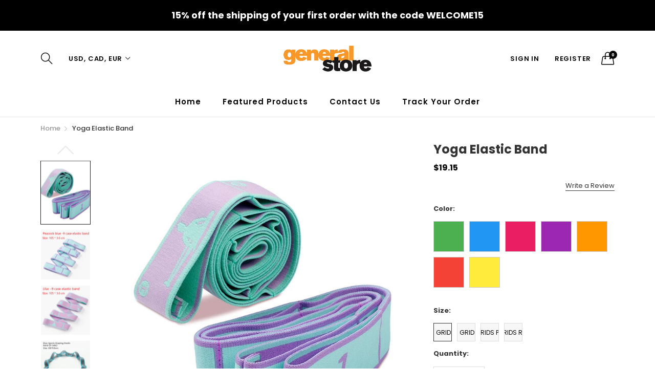

--- FILE ---
content_type: text/html; charset=utf-8
request_url: https://js14store.com/products/yoga-elastic-band
body_size: 30396
content:
<!doctype html>
  <!--[if IE 9]> <html class="ie9 no-js" lang="en" dir=""> <![endif]-->
  <!--[if (gt IE 9)|!(IE)]><!--> <html class="no-js" lang="en" dir="ltr"> <!--<![endif]-->
  <head>
    <meta charset="utf-8">
    <meta http-equiv="X-UA-Compatible" content="IE=edge,chrome=1">
    <meta name="viewport" content="user-scalable=no,width=device-width,minimum-scale=1,initial-scale=1,maximum-scale=1">
    <meta name="theme-color" content="#7796A8">
    <link rel="canonical" href="https://js14store.com/products/yoga-elastic-band"><link rel="amphtml" href="https://js14store.com/products/yoga-elastic-band?view=amp"><title>Yoga Elastic Band
&ndash; JS 14 Store
</title><meta name="description" content="Looking for a way to improve your yoga practice? Check out our Yoga Elastic Band! This band is perfect for beginners or those looking to add extra resistance to their practice. The band is made of high-quality materials, ensuring durability and long-term use. It&#39;s also multi-functional, meaning you can use it for yoga,"><!-- /snippets/social-meta-tags.liquid --><meta property="og:site_name" content="JS 14 Store">
<meta property="og:url" content="https://js14store.com/products/yoga-elastic-band">
<meta property="og:title" content="Yoga Elastic Band">
<meta property="og:type" content="product">
<meta property="og:description" content="Looking for a way to improve your yoga practice? Check out our Yoga Elastic Band! This band is perfect for beginners or those looking to add extra resistance to their practice. The band is made of high-quality materials, ensuring durability and long-term use. It&#39;s also multi-functional, meaning you can use it for yoga,"><meta property="og:price:amount" content="18.49">
  <meta property="og:price:currency" content="USD"><meta property="og:image" content="http://js14store.com/cdn/shop/products/e68f7254e6c5fcece51609097ad54135_1200x1200.jpg?v=1702611045"><meta property="og:image" content="http://js14store.com/cdn/shop/products/fd8af03460f95cf2e8b083c729169564_1200x1200.jpg?v=1702611045"><meta property="og:image" content="http://js14store.com/cdn/shop/products/f5a227f67003a9288e52bf4656a1a8c3_1200x1200.jpg?v=1702611045">
<meta property="og:image:secure_url" content="https://js14store.com/cdn/shop/products/e68f7254e6c5fcece51609097ad54135_1200x1200.jpg?v=1702611045"><meta property="og:image:secure_url" content="https://js14store.com/cdn/shop/products/fd8af03460f95cf2e8b083c729169564_1200x1200.jpg?v=1702611045"><meta property="og:image:secure_url" content="https://js14store.com/cdn/shop/products/f5a227f67003a9288e52bf4656a1a8c3_1200x1200.jpg?v=1702611045">
<meta name="twitter:site" content="@shopify"><meta name="twitter:card" content="summary_large_image">
<meta name="twitter:title" content="Yoga Elastic Band">
<meta name="twitter:description" content="Looking for a way to improve your yoga practice? Check out our Yoga Elastic Band! This band is perfect for beginners or those looking to add extra resistance to their practice. The band is made of high-quality materials, ensuring durability and long-term use. It&#39;s also multi-functional, meaning you can use it for yoga,">
<link href="https://fonts.googleapis.com/css?family=Poppins:300,300i,400,400i,500,500i,600,600i,700,700i" rel="stylesheet">
<link href="https://fonts.googleapis.com/css?family=Open+Sans:400,400i,600,600i,700,700i" rel="stylesheet">
<link href="https://fonts.googleapis.com/css?family=Poppins:300,300i,400,400i,500,500i,600,600i,700,700i" rel="stylesheet" media="all and (min-width: 801px)">
<link href="https://fonts.googleapis.com/css?family=Open+Sans:400,400i,600,600i,700,700i" rel="stylesheet" media="all and (min-width: 801px)">
<style data-shopify>
  :root {--font_title: 'Poppins', sans-serif;;
	--font_paragraph: 'Poppins', sans-serif;;--font_desktop_title: 'Poppins', sans-serif;;
	--font_desktop_paragraph: 'Poppins', sans-serif;;--color_primary: #5b7e05;
    --color_welcome_desktop_bg: #000000;
	--color_welcome_desktop_bg2: #000000;
    --color_primary_hover: #5b7e05;
    --color_secondary: #767676;
	--color_secondary_hover: #767676;
	--color_success: #3adb76;
	--color_success_hover: #3adb76;
	--color_warning: #ffae00;
	--color_warning_hover: #ffae00;
	--color_alert: #cc4b37;
	--color_alert_hover: #cc4b37;
	--color_light_gray: #e6e6e6;
	--color_medium_gray: #a9a9aa;
	--color_dark_gray: #7f7f7f;--color_page_bg: #ffffff;
	--color_page_paragraph: #060606;
	--color_page_heading: #060606;
	--color_page_link: #060606;
	--color_page_link_hover: #75a500;
	--color_page_icon: #060606;
	--color_page_border: #dcdcdc;--color_desktop_page_bg: #ffffff;
	--color_desktop_page_paragraph: #060606;
	--color_desktop_page_heading: #060606;
	--color_desktop_page_link: #060606;
	--color_desktop_page_link_hover: #75a500;
	--color_desktop_page_icon: #060606;--color_header_bg: #ffffff;
	--color_header_color: #060606;--color_header_desktop_bg: #ffffff;
	--color_header_desktop_color: #060606;
	--color_header_desktop_border: #e5e5e5;
	--color_top_nav_desktop_color: #060606;
	--color_top_nav_desktop_bg: #ffffff;
	--color_top_nav_desktop_border: #e7e7e8;
	--color_top_nav_desktop_color_hover: #75a500;
	--color_welcome_desktop_color: #ffffff;
	--color_welcome_desktop_bg2: #000000;--color_breadcrumb_desktop_bg: #eaeaea;
	--color_breadcrumb_desktop_color: #060606;
	--color_breadcrumb_desktop_hover_color: #75a500;--color_footer_bg: #f1f2f4;
	--color_footer_color: #060606;--color_footer_desktop_bg: #e6e6e6;
	--color_footer_desktop_color: #060606;
	--color_footer_desktop_border: #D5D5D5;
	--color_footer_desktop_title_color: #060606;
	--color_footer_copyright_bg: #000000;
	--color_footer_copyright_color: #ffffff;--logo_height: 100px;
	--logo_weight: 200px;--color_background: #1c80fb;
	--color_title: #ffffff;--dimension_mobile_height: 35px;--rating-color-global: #fcc51e;
	--rating-color-global-gray: #9c9da0;
	--price-color-global:  #e80808;
	--price-color-global-gray: #9c9da0;
  }
</style>
<link href="//js14store.com/cdn/shop/t/2/assets/style.css?v=93540012820908692171702609073" rel="stylesheet" type="text/css" media="all" data-style-link/>
  <link href="//js14store.com/cdn/shop/t/2/assets/style-tablet.css?v=113236150640778111341702609115" rel="stylesheet" type="text/css" media="all and (min-width: 551px)" data-style-link/>
  <link href="//js14store.com/cdn/shop/t/2/assets/style-desktop.css?v=28885533163510186531702609115" rel="stylesheet" type="text/css" media="all and (min-width: 1261px)" data-style-link/>
  <link href="//js14store.com/cdn/shop/t/2/assets/section-build.css?v=16875257033409852271702609073" rel="stylesheet" type="text/css" media="all" data-style-link/>
  <link href="//js14store.com/cdn/shop/t/2/assets/page-build.css?v=23829148858130343701702609073" rel="stylesheet" type="text/css" media="all" data-style-link/>
    
    <link href="//js14store.com/cdn/shop/t/2/assets/color.css?v=84968991705437527511702609115" rel="stylesheet" type="text/css" media="all" />
    <link href="//js14store.com/cdn/shop/t/2/assets/custom.css?v=15337002932497387821702609115" rel="stylesheet" type="text/css" media="all" data-style-link-rtl/>
    <link href="https://fonts.googleapis.com/css2?family=Amatic+SC:wght@400;700&display=swap" rel="stylesheet">
    <script src="//cdn.shopify.com/s/javascripts/currencies.js" defer="defer"></script>
    <script>
    var theme = {};
    theme.current_page = "product";
    theme.settings = {"color_primary":"#5b7e05","color_primary_hover":"#5b7e05","color_secondary":"#767676","color_secondary_hover":"#767676","color_success":"#3adb76","color_success_hover":"#3adb76","color_warning":"#ffae00","color_warning_hover":"#ffae00","color_alert":"#cc4b37","color_alert_hover":"#cc4b37","color_light_gray":"#e6e6e6","color_medium_gray":"#a9a9aa","color_dark_gray":"#7f7f7f","color_welcome_desktop_bg":"#000000","color_welcome_desktop_bg2":"#000000","color_welcome_desktop_color":"#ffffff","color_header_desktop_bg":"#ffffff","color_header_desktop_color":"#060606","color_header_desktop_border":"#e5e5e5","color_top_nav_desktop_color":"#060606","color_top_nav_desktop_color_hover":"#75a500","color_top_nav_desktop_bg":"#ffffff","color_top_nav_desktop_border":"#e7e7e8","color_breadcrumb_desktop_bg":"#eaeaea","color_breadcrumb_desktop_color":"#060606","color_breadcrumb_desktop_hover_color":"#75a500","color_desktop_page_bg":"#ffffff","color_desktop_page_link":"#060606","color_desktop_page_link_hover":"#75a500","color_desktop_page_heading":"#060606","color_desktop_page_paragraph":"#060606","color_desktop_page_icon":"#060606","color_footer_desktop_bg":"#e6e6e6","color_footer_desktop_border":"#D5D5D5","color_footer_desktop_color":"#060606","color_footer_desktop_title_color":"#060606","color_footer_copyright_bg":"#000000","color_footer_copyright_color":"#ffffff","color_header_bg":"#ffffff","color_header_color":"#060606","color_page_bg":"#ffffff","color_page_link":"#060606","color_page_link_hover":"#75a500","color_page_heading":"#060606","color_page_paragraph":"#060606","color_page_icon":"#060606","color_page_border":"#dcdcdc","color_footer_bg":"#f1f2f4","color_footer_color":"#060606","font_embed":"\u003clink href=\"https:\/\/fonts.googleapis.com\/css?family=Poppins:300,300i,400,400i,500,500i,600,600i,700,700i\" rel=\"stylesheet\"\u003e\n\u003clink href=\"https:\/\/fonts.googleapis.com\/css?family=Open+Sans:400,400i,600,600i,700,700i\" rel=\"stylesheet\"\u003e","font_paragraph":"'Poppins', sans-serif;","font_title":"'Poppins', sans-serif;","font_desktop_embed":"\u003clink href=\"https:\/\/fonts.googleapis.com\/css?family=Poppins:300,300i,400,400i,500,500i,600,600i,700,700i\" rel=\"stylesheet\"\u003e\n\u003clink href=\"https:\/\/fonts.googleapis.com\/css?family=Open+Sans:400,400i,600,600i,700,700i\" rel=\"stylesheet\"\u003e","font_desktop_paragraph":"'Poppins', sans-serif;","font_desktop_title":"'Poppins', sans-serif;","general_page_direction":"ltr","share_image":null,"general_sticky_header_menu":true,"general_button_to_top":true,"general_search_article":false,"general_ajax_cart_notification":"notification","general_compare_notification":false,"general_wishlist_notification":false,"general_sample_notification":false,"favicon":null,"mailing_list_active":true,"news_title":"NEWSLETTER","news_sub":"Subscribe and get notified at first on the latest\nupdate and offers!","news_input_title":"Email Address","news_input":"test@email.com","news_actiontext":"SEND","mailchimp_form_action":"#","news_prevent":"Don’t show again","news_time":"5","mailing_bg":null,"popup_left_enable":true,"popup_left_title":"Other customer are viewing","popup_left_collection":"top-trending","popup_left_limit":"8","popup_left_timeout":"8000","header_style":"1","mode":"2","logo_weight":200,"logo_height":100,"langactive":true,"currencyactive":true,"currency_format":"money_format","supported_currencies":"USD INR GBP EUR JPY","default_currency":"USD, CAD, EUR","index_style":"1","index_bottom":true,"index_bottom1":true,"index_bottom2":true,"index_bottom3":true,"bkghome":null,"index_home10slideshow":false,"index_home12slideshow":false,"footer_style":"1","quickview_layout":"simple","quickview_image_width":800,"quickview_image_height":1026,"show_earnpoints":false,"show_details":false,"detail_title":"Details","show_sku":false,"show_vendor":false,"show_type":true,"show_inventory":false,"show_description":false,"desc_title":"Description","show_customimage":false,"customimage":null,"show_share_buttons":false,"layout":"default","product_option":"Image:image | Color:color | Size:size | Dropdown:dropdown | Material:radio","product_color_mapping":"Red:#f44336 | Pink:#e91e63 | Purple:#9c27b0 | Deep purple:#673ab7 | Indigo:#3f51b5 | Blue:#2196f3 | Light blue:#03a9f4 | Cyan:#00bcd4 | Teal:#009688 | Green:#4caf50 | Light green:#8bc34a | Lime:#cddc39 | Yellow:#ffeb3b | Amber:#ffc107 | Orange:#ff9800 | Deep orange:#ff5722 | Brown:#795548 | Gray:#9e9e9e | Blue gray:#607d8b | Black:#000000 | White:#ffffff","product_upsell_active":false,"product_upsell_title":"Frequently bought together","product_upsell_collection":"bags","product_upsell_limit":"5","product_upsell_autoplay":true,"product_upsell_autoplay_speed":"5000","product_upsell_column":"4","product_upsell_row":1,"product_upsell_navigation":true,"product_upsell_pagination":false,"product_item_retina":false,"product_item_quick_view":true,"product_item_compare":false,"product_item_wishlist":false,"product_item_rating":true,"product_item_option":true,"coloravailable":true,"product_item_vendor":true,"product_freetext":false,"product_item_label":true,"product_item_addtocart":false,"product_item_label_sale":"-[percent]%","product_item_label_sale_color":"#ffffff","product_item_label_sale_bg":"#f0083a","product_item_label_new":"new","product_item_label_new_color":"#ffffff","product_item_label_new_bg":"#3d6deb","product_item_label_hot":"hot","product_item_label_hot_color":"#ffffff","product_item_label_hot_bg":"#73c400","cookies_active":false,"cookies_title":"This website uses cookies to ensure you get the best experience on our website.","action_text_1":"Learn more","action_text_1_link":"https:\/\/cookiesandyou.com","action_text_2":"GOT IT!","color_background":"#1c80fb","color_title":"#ffffff","social_behance_link":"","social_blogger_link":"","social_dribble_link":"","social_facebook_link":"https:\/\/facebook.com\/shopify","social_gplus_link":"https:\/\/google.com\/shopify","social_instagram_link":"http:\/\/instagram.com\/shopify","social_linkedin_link":"","social_pinterest_link":"https:\/\/pinterest.com\/shopify","social_snapchat_link":"","social_tumblr_link":"http:\/\/shopify.tumblr.com","social_twitter_link":"https:\/\/twitter.com\/shopify","social_vimeo_link":"http:\/\/instagram.com\/shopify","social_youtube_link":"https:\/\/www.youtube.com\/shopify","social_custom_1_logo":null,"social_custom_1_title":"","social_custom_1_link":"","social_custom_2_logo":null,"social_custom_2_title":"","social_custom_2_link":"","social_custom_3_logo":null,"social_custom_3_title":"","social_custom_3_link":"","social_custom_4_logo":null,"social_custom_4_title":"","social_custom_4_link":"","social_custom_5_logo":null,"social_custom_5_title":"","social_custom_5_link":"","share_facebook":true,"share_twitter":true,"share_pinterest":true,"checkout_header_image":null,"checkout_logo_image":null,"checkout_logo_position":"left","checkout_logo_size":"medium","checkout_body_background_image":null,"checkout_body_background_color":"#ffffff","checkout_input_background_color_mode":"white","checkout_sidebar_background_image":null,"checkout_sidebar_background_color":"#fafafa","checkout_heading_font":"-apple-system, BlinkMacSystemFont, 'Segoe UI', Roboto, Helvetica, Arial, sans-serif, 'Apple Color Emoji', 'Segoe UI Emoji', 'Segoe UI Symbol'","checkout_body_font":"-apple-system, BlinkMacSystemFont, 'Segoe UI', Roboto, Helvetica, Arial, sans-serif, 'Apple Color Emoji', 'Segoe UI Emoji', 'Segoe UI Symbol'","checkout_accent_color":"#ed145b","checkout_button_color":"#ed145b","checkout_error_color":"#e32c2b","product_color_check":"color | Color","color_primary_custom":"#67bc00","dimension_mobile_height":35,"section":"left-sidebar information-custom","darkmode":false,"product_item_description":false,"product_item_description_strcut":256,"area1":"1","area2":"2","area3":"3","font_paragraph_url":"","font_title_url":"","font_desktop_paragraph_url":"","font_desktop_title_url":"","general_loading_screen":true,"general_loading_screen_logo":"","general_loading_screen_bg":"#ffffff","general_animation_loader":true,"color_desktop_page_border":"#dcdcdc","general_ajax_cart_popup":true,"show_multiple_currencies":true,"currency_heading":"","product_option_color":"Red:red | Pink:pink | Purple:purple | Deep purple:deep-purple | Indigo:indigo | Blue:blue | Light blue:light-blue | Cyan:cyan | Teal:teal | Green:green | Light green:light-green | Lime:lime | Yellow:yellow | Amber:amber | Orange:orange | Deep orange:deep-orange | Brown:brown | Gray:gray | Blue gray:blue-gray | Black:black | White:white","color_page_box_heading":"#ffffff","color_page_box_paragraph":"#ffffff","color_desktop_page_box_heading":"#ffffff","color_desktop_page_box_paragraph":"#ffffff","color_icon":"#1a1a1a","color_border":"#cccccc","color_header_mobile_bg":"#ffffff","color_header_mobile_color":"#1a1a1a","color_footer_mobile_bg":"#f1f2f4","color_footer_mobile_color":"#313233","nav_linklist":"","nav_linklist_left":"","nav_linklist_right":"","nav_sticky":true,"menu_label_1":"","menu_label_2":"","mega1_title":"","mega1_col1_linklist":"","mega1_col2_linklist":"","mega1_col3_banner":"","mega2_title":"","mega2_col1_linklist":"","mega2_col2_linklist":"","mega2_col3_linklist":"","mega2_col4_banner":"","mega3_title":"","mega3_col1_linklist":"","mega3_col2_linklist":"","mega3_col3_linklist":"","mega3_col4_linklist":"","mega3_col5_banner":"","color_text":"#3d4246","color_body_text":"#788188","color_sale_text":"#7796A8","color_borders":"#e8e9eb","color_button":"#7796A8","color_button_text":"#fff","color_small_button":"#fff","color_small_button_text":"#3d4246","color_text_field":"#fff","color_text_field_text":"#000","color_image_overlay_text":"#fff","color_image_overlay":"#3d4246","image_overlay_opacity":25,"color_body_bg":"#fff","type_header_family":"Google_Work+Sans_600_sans","type_header_base_size":"26px","type_base_family":"Google_Work+Sans_400_sans","type_base_size":"16px","type_bold_product_titles":false,"customer_layout":"customer_area"};
    theme.moneyFormat = "${{amount}}";
    theme.strings = {
      addToCart: "Add to Bag",
      buyNow: "Buy Now",
      soldOut: "Sold out",
      unavailable: "Unavailable",
      showMore: "Show More",
      showLess: "Show Less",
      addressError: "Error looking up that address",
      addressNoResults: "No results for that address",
      addressQueryLimit: "You have exceeded the Google API usage limit. Consider upgrading to a \u003ca href=\"https:\/\/developers.google.com\/maps\/premium\/usage-limits\"\u003ePremium Plan\u003c\/a\u003e.",
      authError: "There was a problem authenticating your Google Maps account."
    };
    theme.currency = {
      enable: true,
      currencyFormat: 'money_format',
      shopCurrency: 'USD',
      defaultCurrency: 'USD, CAD, EUR',
      moneyWithCurrencyFormat: "${{amount}} USD",
      moneyFormat: "${{amount}}"
    };
    document.documentElement.className = document.documentElement.className.replace('no-js', 'js');
    </script>
    <script>window.__webpack_public_path__ = "//js14store.com/cdn/shop/t/2/assets/";</script>
    <script src="//js14store.com/cdn/shop/t/2/assets/bundle-vendors.js?v=71567768157831524751702609072" defer="defer"></script>
    <script src="//js14store.com/cdn/shop/t/2/assets/bundle.js?v=61329103032548586971702609072" defer="defer"></script>
    <!--[if (lte IE 9) ]><script src="//js14store.com/cdn/shop/t/2/assets/match-media.min.js?v=22265819453975888031702609073" type="text/javascript"></script><![endif]--><!--[if (gt IE 9)|!(IE)]><!--><script src="//js14store.com/cdn/shop/t/2/assets/lazysizes.js?v=174831369459615807681702609073" async="async"></script><!--<![endif]-->
    <!--[if lte IE 9]><script src="//js14store.com/cdn/shop/t/2/assets/lazysizes.min.js?v=14"></script><![endif]-->
    <script>window.performance && window.performance.mark && window.performance.mark('shopify.content_for_header.start');</script><meta id="shopify-digital-wallet" name="shopify-digital-wallet" content="/67919511775/digital_wallets/dialog">
<meta name="shopify-checkout-api-token" content="b1400201ea65f6a95d0ef6f9dbc877fd">
<link rel="alternate" type="application/json+oembed" href="https://js14store.com/products/yoga-elastic-band.oembed">
<script async="async" src="/checkouts/internal/preloads.js?locale=en-US"></script>
<link rel="preconnect" href="https://shop.app" crossorigin="anonymous">
<script async="async" src="https://shop.app/checkouts/internal/preloads.js?locale=en-US&shop_id=67919511775" crossorigin="anonymous"></script>
<script id="apple-pay-shop-capabilities" type="application/json">{"shopId":67919511775,"countryCode":"US","currencyCode":"USD","merchantCapabilities":["supports3DS"],"merchantId":"gid:\/\/shopify\/Shop\/67919511775","merchantName":"JS 14 Store","requiredBillingContactFields":["postalAddress","email"],"requiredShippingContactFields":["postalAddress","email"],"shippingType":"shipping","supportedNetworks":["visa","masterCard","amex","discover","elo","jcb"],"total":{"type":"pending","label":"JS 14 Store","amount":"1.00"},"shopifyPaymentsEnabled":true,"supportsSubscriptions":true}</script>
<script id="shopify-features" type="application/json">{"accessToken":"b1400201ea65f6a95d0ef6f9dbc877fd","betas":["rich-media-storefront-analytics"],"domain":"js14store.com","predictiveSearch":true,"shopId":67919511775,"locale":"en"}</script>
<script>var Shopify = Shopify || {};
Shopify.shop = "ef27e1.myshopify.com";
Shopify.locale = "en";
Shopify.currency = {"active":"USD","rate":"1.0"};
Shopify.country = "US";
Shopify.theme = {"name":"General store theme 1","id":138434937055,"schema_name":"Kala AllinOne","schema_version":"6.3","theme_store_id":null,"role":"main"};
Shopify.theme.handle = "null";
Shopify.theme.style = {"id":null,"handle":null};
Shopify.cdnHost = "js14store.com/cdn";
Shopify.routes = Shopify.routes || {};
Shopify.routes.root = "/";</script>
<script type="module">!function(o){(o.Shopify=o.Shopify||{}).modules=!0}(window);</script>
<script>!function(o){function n(){var o=[];function n(){o.push(Array.prototype.slice.apply(arguments))}return n.q=o,n}var t=o.Shopify=o.Shopify||{};t.loadFeatures=n(),t.autoloadFeatures=n()}(window);</script>
<script>
  window.ShopifyPay = window.ShopifyPay || {};
  window.ShopifyPay.apiHost = "shop.app\/pay";
  window.ShopifyPay.redirectState = null;
</script>
<script id="shop-js-analytics" type="application/json">{"pageType":"product"}</script>
<script defer="defer" async type="module" src="//js14store.com/cdn/shopifycloud/shop-js/modules/v2/client.init-shop-cart-sync_BdyHc3Nr.en.esm.js"></script>
<script defer="defer" async type="module" src="//js14store.com/cdn/shopifycloud/shop-js/modules/v2/chunk.common_Daul8nwZ.esm.js"></script>
<script type="module">
  await import("//js14store.com/cdn/shopifycloud/shop-js/modules/v2/client.init-shop-cart-sync_BdyHc3Nr.en.esm.js");
await import("//js14store.com/cdn/shopifycloud/shop-js/modules/v2/chunk.common_Daul8nwZ.esm.js");

  window.Shopify.SignInWithShop?.initShopCartSync?.({"fedCMEnabled":true,"windoidEnabled":true});

</script>
<script>
  window.Shopify = window.Shopify || {};
  if (!window.Shopify.featureAssets) window.Shopify.featureAssets = {};
  window.Shopify.featureAssets['shop-js'] = {"shop-cart-sync":["modules/v2/client.shop-cart-sync_QYOiDySF.en.esm.js","modules/v2/chunk.common_Daul8nwZ.esm.js"],"init-fed-cm":["modules/v2/client.init-fed-cm_DchLp9rc.en.esm.js","modules/v2/chunk.common_Daul8nwZ.esm.js"],"shop-button":["modules/v2/client.shop-button_OV7bAJc5.en.esm.js","modules/v2/chunk.common_Daul8nwZ.esm.js"],"init-windoid":["modules/v2/client.init-windoid_DwxFKQ8e.en.esm.js","modules/v2/chunk.common_Daul8nwZ.esm.js"],"shop-cash-offers":["modules/v2/client.shop-cash-offers_DWtL6Bq3.en.esm.js","modules/v2/chunk.common_Daul8nwZ.esm.js","modules/v2/chunk.modal_CQq8HTM6.esm.js"],"shop-toast-manager":["modules/v2/client.shop-toast-manager_CX9r1SjA.en.esm.js","modules/v2/chunk.common_Daul8nwZ.esm.js"],"init-shop-email-lookup-coordinator":["modules/v2/client.init-shop-email-lookup-coordinator_UhKnw74l.en.esm.js","modules/v2/chunk.common_Daul8nwZ.esm.js"],"pay-button":["modules/v2/client.pay-button_DzxNnLDY.en.esm.js","modules/v2/chunk.common_Daul8nwZ.esm.js"],"avatar":["modules/v2/client.avatar_BTnouDA3.en.esm.js"],"init-shop-cart-sync":["modules/v2/client.init-shop-cart-sync_BdyHc3Nr.en.esm.js","modules/v2/chunk.common_Daul8nwZ.esm.js"],"shop-login-button":["modules/v2/client.shop-login-button_D8B466_1.en.esm.js","modules/v2/chunk.common_Daul8nwZ.esm.js","modules/v2/chunk.modal_CQq8HTM6.esm.js"],"init-customer-accounts-sign-up":["modules/v2/client.init-customer-accounts-sign-up_C8fpPm4i.en.esm.js","modules/v2/client.shop-login-button_D8B466_1.en.esm.js","modules/v2/chunk.common_Daul8nwZ.esm.js","modules/v2/chunk.modal_CQq8HTM6.esm.js"],"init-shop-for-new-customer-accounts":["modules/v2/client.init-shop-for-new-customer-accounts_CVTO0Ztu.en.esm.js","modules/v2/client.shop-login-button_D8B466_1.en.esm.js","modules/v2/chunk.common_Daul8nwZ.esm.js","modules/v2/chunk.modal_CQq8HTM6.esm.js"],"init-customer-accounts":["modules/v2/client.init-customer-accounts_dRgKMfrE.en.esm.js","modules/v2/client.shop-login-button_D8B466_1.en.esm.js","modules/v2/chunk.common_Daul8nwZ.esm.js","modules/v2/chunk.modal_CQq8HTM6.esm.js"],"shop-follow-button":["modules/v2/client.shop-follow-button_CkZpjEct.en.esm.js","modules/v2/chunk.common_Daul8nwZ.esm.js","modules/v2/chunk.modal_CQq8HTM6.esm.js"],"lead-capture":["modules/v2/client.lead-capture_BntHBhfp.en.esm.js","modules/v2/chunk.common_Daul8nwZ.esm.js","modules/v2/chunk.modal_CQq8HTM6.esm.js"],"checkout-modal":["modules/v2/client.checkout-modal_CfxcYbTm.en.esm.js","modules/v2/chunk.common_Daul8nwZ.esm.js","modules/v2/chunk.modal_CQq8HTM6.esm.js"],"shop-login":["modules/v2/client.shop-login_Da4GZ2H6.en.esm.js","modules/v2/chunk.common_Daul8nwZ.esm.js","modules/v2/chunk.modal_CQq8HTM6.esm.js"],"payment-terms":["modules/v2/client.payment-terms_MV4M3zvL.en.esm.js","modules/v2/chunk.common_Daul8nwZ.esm.js","modules/v2/chunk.modal_CQq8HTM6.esm.js"]};
</script>
<script id="__st">var __st={"a":67919511775,"offset":-28800,"reqid":"ff7ffcdf-ec34-4b55-8e82-f48ee3c1515d-1768980018","pageurl":"js14store.com\/products\/yoga-elastic-band","u":"f804e207ba01","p":"product","rtyp":"product","rid":8233189802207};</script>
<script>window.ShopifyPaypalV4VisibilityTracking = true;</script>
<script id="captcha-bootstrap">!function(){'use strict';const t='contact',e='account',n='new_comment',o=[[t,t],['blogs',n],['comments',n],[t,'customer']],c=[[e,'customer_login'],[e,'guest_login'],[e,'recover_customer_password'],[e,'create_customer']],r=t=>t.map((([t,e])=>`form[action*='/${t}']:not([data-nocaptcha='true']) input[name='form_type'][value='${e}']`)).join(','),a=t=>()=>t?[...document.querySelectorAll(t)].map((t=>t.form)):[];function s(){const t=[...o],e=r(t);return a(e)}const i='password',u='form_key',d=['recaptcha-v3-token','g-recaptcha-response','h-captcha-response',i],f=()=>{try{return window.sessionStorage}catch{return}},m='__shopify_v',_=t=>t.elements[u];function p(t,e,n=!1){try{const o=window.sessionStorage,c=JSON.parse(o.getItem(e)),{data:r}=function(t){const{data:e,action:n}=t;return t[m]||n?{data:e,action:n}:{data:t,action:n}}(c);for(const[e,n]of Object.entries(r))t.elements[e]&&(t.elements[e].value=n);n&&o.removeItem(e)}catch(o){console.error('form repopulation failed',{error:o})}}const l='form_type',E='cptcha';function T(t){t.dataset[E]=!0}const w=window,h=w.document,L='Shopify',v='ce_forms',y='captcha';let A=!1;((t,e)=>{const n=(g='f06e6c50-85a8-45c8-87d0-21a2b65856fe',I='https://cdn.shopify.com/shopifycloud/storefront-forms-hcaptcha/ce_storefront_forms_captcha_hcaptcha.v1.5.2.iife.js',D={infoText:'Protected by hCaptcha',privacyText:'Privacy',termsText:'Terms'},(t,e,n)=>{const o=w[L][v],c=o.bindForm;if(c)return c(t,g,e,D).then(n);var r;o.q.push([[t,g,e,D],n]),r=I,A||(h.body.append(Object.assign(h.createElement('script'),{id:'captcha-provider',async:!0,src:r})),A=!0)});var g,I,D;w[L]=w[L]||{},w[L][v]=w[L][v]||{},w[L][v].q=[],w[L][y]=w[L][y]||{},w[L][y].protect=function(t,e){n(t,void 0,e),T(t)},Object.freeze(w[L][y]),function(t,e,n,w,h,L){const[v,y,A,g]=function(t,e,n){const i=e?o:[],u=t?c:[],d=[...i,...u],f=r(d),m=r(i),_=r(d.filter((([t,e])=>n.includes(e))));return[a(f),a(m),a(_),s()]}(w,h,L),I=t=>{const e=t.target;return e instanceof HTMLFormElement?e:e&&e.form},D=t=>v().includes(t);t.addEventListener('submit',(t=>{const e=I(t);if(!e)return;const n=D(e)&&!e.dataset.hcaptchaBound&&!e.dataset.recaptchaBound,o=_(e),c=g().includes(e)&&(!o||!o.value);(n||c)&&t.preventDefault(),c&&!n&&(function(t){try{if(!f())return;!function(t){const e=f();if(!e)return;const n=_(t);if(!n)return;const o=n.value;o&&e.removeItem(o)}(t);const e=Array.from(Array(32),(()=>Math.random().toString(36)[2])).join('');!function(t,e){_(t)||t.append(Object.assign(document.createElement('input'),{type:'hidden',name:u})),t.elements[u].value=e}(t,e),function(t,e){const n=f();if(!n)return;const o=[...t.querySelectorAll(`input[type='${i}']`)].map((({name:t})=>t)),c=[...d,...o],r={};for(const[a,s]of new FormData(t).entries())c.includes(a)||(r[a]=s);n.setItem(e,JSON.stringify({[m]:1,action:t.action,data:r}))}(t,e)}catch(e){console.error('failed to persist form',e)}}(e),e.submit())}));const S=(t,e)=>{t&&!t.dataset[E]&&(n(t,e.some((e=>e===t))),T(t))};for(const o of['focusin','change'])t.addEventListener(o,(t=>{const e=I(t);D(e)&&S(e,y())}));const B=e.get('form_key'),M=e.get(l),P=B&&M;t.addEventListener('DOMContentLoaded',(()=>{const t=y();if(P)for(const e of t)e.elements[l].value===M&&p(e,B);[...new Set([...A(),...v().filter((t=>'true'===t.dataset.shopifyCaptcha))])].forEach((e=>S(e,t)))}))}(h,new URLSearchParams(w.location.search),n,t,e,['guest_login'])})(!0,!0)}();</script>
<script integrity="sha256-4kQ18oKyAcykRKYeNunJcIwy7WH5gtpwJnB7kiuLZ1E=" data-source-attribution="shopify.loadfeatures" defer="defer" src="//js14store.com/cdn/shopifycloud/storefront/assets/storefront/load_feature-a0a9edcb.js" crossorigin="anonymous"></script>
<script crossorigin="anonymous" defer="defer" src="//js14store.com/cdn/shopifycloud/storefront/assets/shopify_pay/storefront-65b4c6d7.js?v=20250812"></script>
<script data-source-attribution="shopify.dynamic_checkout.dynamic.init">var Shopify=Shopify||{};Shopify.PaymentButton=Shopify.PaymentButton||{isStorefrontPortableWallets:!0,init:function(){window.Shopify.PaymentButton.init=function(){};var t=document.createElement("script");t.src="https://js14store.com/cdn/shopifycloud/portable-wallets/latest/portable-wallets.en.js",t.type="module",document.head.appendChild(t)}};
</script>
<script data-source-attribution="shopify.dynamic_checkout.buyer_consent">
  function portableWalletsHideBuyerConsent(e){var t=document.getElementById("shopify-buyer-consent"),n=document.getElementById("shopify-subscription-policy-button");t&&n&&(t.classList.add("hidden"),t.setAttribute("aria-hidden","true"),n.removeEventListener("click",e))}function portableWalletsShowBuyerConsent(e){var t=document.getElementById("shopify-buyer-consent"),n=document.getElementById("shopify-subscription-policy-button");t&&n&&(t.classList.remove("hidden"),t.removeAttribute("aria-hidden"),n.addEventListener("click",e))}window.Shopify?.PaymentButton&&(window.Shopify.PaymentButton.hideBuyerConsent=portableWalletsHideBuyerConsent,window.Shopify.PaymentButton.showBuyerConsent=portableWalletsShowBuyerConsent);
</script>
<script data-source-attribution="shopify.dynamic_checkout.cart.bootstrap">document.addEventListener("DOMContentLoaded",(function(){function t(){return document.querySelector("shopify-accelerated-checkout-cart, shopify-accelerated-checkout")}if(t())Shopify.PaymentButton.init();else{new MutationObserver((function(e,n){t()&&(Shopify.PaymentButton.init(),n.disconnect())})).observe(document.body,{childList:!0,subtree:!0})}}));
</script>
<link id="shopify-accelerated-checkout-styles" rel="stylesheet" media="screen" href="https://js14store.com/cdn/shopifycloud/portable-wallets/latest/accelerated-checkout-backwards-compat.css" crossorigin="anonymous">
<style id="shopify-accelerated-checkout-cart">
        #shopify-buyer-consent {
  margin-top: 1em;
  display: inline-block;
  width: 100%;
}

#shopify-buyer-consent.hidden {
  display: none;
}

#shopify-subscription-policy-button {
  background: none;
  border: none;
  padding: 0;
  text-decoration: underline;
  font-size: inherit;
  cursor: pointer;
}

#shopify-subscription-policy-button::before {
  box-shadow: none;
}

      </style>

<script>window.performance && window.performance.mark && window.performance.mark('shopify.content_for_header.end');</script>
  <link href="https://monorail-edge.shopifysvc.com" rel="dns-prefetch">
<script>(function(){if ("sendBeacon" in navigator && "performance" in window) {try {var session_token_from_headers = performance.getEntriesByType('navigation')[0].serverTiming.find(x => x.name == '_s').description;} catch {var session_token_from_headers = undefined;}var session_cookie_matches = document.cookie.match(/_shopify_s=([^;]*)/);var session_token_from_cookie = session_cookie_matches && session_cookie_matches.length === 2 ? session_cookie_matches[1] : "";var session_token = session_token_from_headers || session_token_from_cookie || "";function handle_abandonment_event(e) {var entries = performance.getEntries().filter(function(entry) {return /monorail-edge.shopifysvc.com/.test(entry.name);});if (!window.abandonment_tracked && entries.length === 0) {window.abandonment_tracked = true;var currentMs = Date.now();var navigation_start = performance.timing.navigationStart;var payload = {shop_id: 67919511775,url: window.location.href,navigation_start,duration: currentMs - navigation_start,session_token,page_type: "product"};window.navigator.sendBeacon("https://monorail-edge.shopifysvc.com/v1/produce", JSON.stringify({schema_id: "online_store_buyer_site_abandonment/1.1",payload: payload,metadata: {event_created_at_ms: currentMs,event_sent_at_ms: currentMs}}));}}window.addEventListener('pagehide', handle_abandonment_event);}}());</script>
<script id="web-pixels-manager-setup">(function e(e,d,r,n,o){if(void 0===o&&(o={}),!Boolean(null===(a=null===(i=window.Shopify)||void 0===i?void 0:i.analytics)||void 0===a?void 0:a.replayQueue)){var i,a;window.Shopify=window.Shopify||{};var t=window.Shopify;t.analytics=t.analytics||{};var s=t.analytics;s.replayQueue=[],s.publish=function(e,d,r){return s.replayQueue.push([e,d,r]),!0};try{self.performance.mark("wpm:start")}catch(e){}var l=function(){var e={modern:/Edge?\/(1{2}[4-9]|1[2-9]\d|[2-9]\d{2}|\d{4,})\.\d+(\.\d+|)|Firefox\/(1{2}[4-9]|1[2-9]\d|[2-9]\d{2}|\d{4,})\.\d+(\.\d+|)|Chrom(ium|e)\/(9{2}|\d{3,})\.\d+(\.\d+|)|(Maci|X1{2}).+ Version\/(15\.\d+|(1[6-9]|[2-9]\d|\d{3,})\.\d+)([,.]\d+|)( \(\w+\)|)( Mobile\/\w+|) Safari\/|Chrome.+OPR\/(9{2}|\d{3,})\.\d+\.\d+|(CPU[ +]OS|iPhone[ +]OS|CPU[ +]iPhone|CPU IPhone OS|CPU iPad OS)[ +]+(15[._]\d+|(1[6-9]|[2-9]\d|\d{3,})[._]\d+)([._]\d+|)|Android:?[ /-](13[3-9]|1[4-9]\d|[2-9]\d{2}|\d{4,})(\.\d+|)(\.\d+|)|Android.+Firefox\/(13[5-9]|1[4-9]\d|[2-9]\d{2}|\d{4,})\.\d+(\.\d+|)|Android.+Chrom(ium|e)\/(13[3-9]|1[4-9]\d|[2-9]\d{2}|\d{4,})\.\d+(\.\d+|)|SamsungBrowser\/([2-9]\d|\d{3,})\.\d+/,legacy:/Edge?\/(1[6-9]|[2-9]\d|\d{3,})\.\d+(\.\d+|)|Firefox\/(5[4-9]|[6-9]\d|\d{3,})\.\d+(\.\d+|)|Chrom(ium|e)\/(5[1-9]|[6-9]\d|\d{3,})\.\d+(\.\d+|)([\d.]+$|.*Safari\/(?![\d.]+ Edge\/[\d.]+$))|(Maci|X1{2}).+ Version\/(10\.\d+|(1[1-9]|[2-9]\d|\d{3,})\.\d+)([,.]\d+|)( \(\w+\)|)( Mobile\/\w+|) Safari\/|Chrome.+OPR\/(3[89]|[4-9]\d|\d{3,})\.\d+\.\d+|(CPU[ +]OS|iPhone[ +]OS|CPU[ +]iPhone|CPU IPhone OS|CPU iPad OS)[ +]+(10[._]\d+|(1[1-9]|[2-9]\d|\d{3,})[._]\d+)([._]\d+|)|Android:?[ /-](13[3-9]|1[4-9]\d|[2-9]\d{2}|\d{4,})(\.\d+|)(\.\d+|)|Mobile Safari.+OPR\/([89]\d|\d{3,})\.\d+\.\d+|Android.+Firefox\/(13[5-9]|1[4-9]\d|[2-9]\d{2}|\d{4,})\.\d+(\.\d+|)|Android.+Chrom(ium|e)\/(13[3-9]|1[4-9]\d|[2-9]\d{2}|\d{4,})\.\d+(\.\d+|)|Android.+(UC? ?Browser|UCWEB|U3)[ /]?(15\.([5-9]|\d{2,})|(1[6-9]|[2-9]\d|\d{3,})\.\d+)\.\d+|SamsungBrowser\/(5\.\d+|([6-9]|\d{2,})\.\d+)|Android.+MQ{2}Browser\/(14(\.(9|\d{2,})|)|(1[5-9]|[2-9]\d|\d{3,})(\.\d+|))(\.\d+|)|K[Aa][Ii]OS\/(3\.\d+|([4-9]|\d{2,})\.\d+)(\.\d+|)/},d=e.modern,r=e.legacy,n=navigator.userAgent;return n.match(d)?"modern":n.match(r)?"legacy":"unknown"}(),u="modern"===l?"modern":"legacy",c=(null!=n?n:{modern:"",legacy:""})[u],f=function(e){return[e.baseUrl,"/wpm","/b",e.hashVersion,"modern"===e.buildTarget?"m":"l",".js"].join("")}({baseUrl:d,hashVersion:r,buildTarget:u}),m=function(e){var d=e.version,r=e.bundleTarget,n=e.surface,o=e.pageUrl,i=e.monorailEndpoint;return{emit:function(e){var a=e.status,t=e.errorMsg,s=(new Date).getTime(),l=JSON.stringify({metadata:{event_sent_at_ms:s},events:[{schema_id:"web_pixels_manager_load/3.1",payload:{version:d,bundle_target:r,page_url:o,status:a,surface:n,error_msg:t},metadata:{event_created_at_ms:s}}]});if(!i)return console&&console.warn&&console.warn("[Web Pixels Manager] No Monorail endpoint provided, skipping logging."),!1;try{return self.navigator.sendBeacon.bind(self.navigator)(i,l)}catch(e){}var u=new XMLHttpRequest;try{return u.open("POST",i,!0),u.setRequestHeader("Content-Type","text/plain"),u.send(l),!0}catch(e){return console&&console.warn&&console.warn("[Web Pixels Manager] Got an unhandled error while logging to Monorail."),!1}}}}({version:r,bundleTarget:l,surface:e.surface,pageUrl:self.location.href,monorailEndpoint:e.monorailEndpoint});try{o.browserTarget=l,function(e){var d=e.src,r=e.async,n=void 0===r||r,o=e.onload,i=e.onerror,a=e.sri,t=e.scriptDataAttributes,s=void 0===t?{}:t,l=document.createElement("script"),u=document.querySelector("head"),c=document.querySelector("body");if(l.async=n,l.src=d,a&&(l.integrity=a,l.crossOrigin="anonymous"),s)for(var f in s)if(Object.prototype.hasOwnProperty.call(s,f))try{l.dataset[f]=s[f]}catch(e){}if(o&&l.addEventListener("load",o),i&&l.addEventListener("error",i),u)u.appendChild(l);else{if(!c)throw new Error("Did not find a head or body element to append the script");c.appendChild(l)}}({src:f,async:!0,onload:function(){if(!function(){var e,d;return Boolean(null===(d=null===(e=window.Shopify)||void 0===e?void 0:e.analytics)||void 0===d?void 0:d.initialized)}()){var d=window.webPixelsManager.init(e)||void 0;if(d){var r=window.Shopify.analytics;r.replayQueue.forEach((function(e){var r=e[0],n=e[1],o=e[2];d.publishCustomEvent(r,n,o)})),r.replayQueue=[],r.publish=d.publishCustomEvent,r.visitor=d.visitor,r.initialized=!0}}},onerror:function(){return m.emit({status:"failed",errorMsg:"".concat(f," has failed to load")})},sri:function(e){var d=/^sha384-[A-Za-z0-9+/=]+$/;return"string"==typeof e&&d.test(e)}(c)?c:"",scriptDataAttributes:o}),m.emit({status:"loading"})}catch(e){m.emit({status:"failed",errorMsg:(null==e?void 0:e.message)||"Unknown error"})}}})({shopId: 67919511775,storefrontBaseUrl: "https://js14store.com",extensionsBaseUrl: "https://extensions.shopifycdn.com/cdn/shopifycloud/web-pixels-manager",monorailEndpoint: "https://monorail-edge.shopifysvc.com/unstable/produce_batch",surface: "storefront-renderer",enabledBetaFlags: ["2dca8a86"],webPixelsConfigList: [{"id":"shopify-app-pixel","configuration":"{}","eventPayloadVersion":"v1","runtimeContext":"STRICT","scriptVersion":"0450","apiClientId":"shopify-pixel","type":"APP","privacyPurposes":["ANALYTICS","MARKETING"]},{"id":"shopify-custom-pixel","eventPayloadVersion":"v1","runtimeContext":"LAX","scriptVersion":"0450","apiClientId":"shopify-pixel","type":"CUSTOM","privacyPurposes":["ANALYTICS","MARKETING"]}],isMerchantRequest: false,initData: {"shop":{"name":"JS 14 Store","paymentSettings":{"currencyCode":"USD"},"myshopifyDomain":"ef27e1.myshopify.com","countryCode":"US","storefrontUrl":"https:\/\/js14store.com"},"customer":null,"cart":null,"checkout":null,"productVariants":[{"price":{"amount":19.15,"currencyCode":"USD"},"product":{"title":"Yoga Elastic Band","vendor":"My Store","id":"8233189802207","untranslatedTitle":"Yoga Elastic Band","url":"\/products\/yoga-elastic-band","type":""},"id":"44631669670111","image":{"src":"\/\/js14store.com\/cdn\/shop\/files\/1a27a52d0f2647a3b11e5726b0c83548.jpg?v=1702611477"},"sku":"804162_HG75OIL","title":"Sky Blue \/ 8 Grids","untranslatedTitle":"Sky Blue \/ 8 Grids"},{"price":{"amount":19.15,"currencyCode":"USD"},"product":{"title":"Yoga Elastic Band","vendor":"My Store","id":"8233189802207","untranslatedTitle":"Yoga Elastic Band","url":"\/products\/yoga-elastic-band","type":""},"id":"44631669702879","image":{"src":"\/\/js14store.com\/cdn\/shop\/files\/15e7ec6710aba6e7b625a2eb6cdfe29a.jpg?v=1702612293"},"sku":"804162_ZNZHVEG","title":"Green \/ 8 Grids","untranslatedTitle":"Green \/ 8 Grids"},{"price":{"amount":21.48,"currencyCode":"USD"},"product":{"title":"Yoga Elastic Band","vendor":"My Store","id":"8233189802207","untranslatedTitle":"Yoga Elastic Band","url":"\/products\/yoga-elastic-band","type":""},"id":"44631669735647","image":{"src":"\/\/js14store.com\/cdn\/shop\/files\/fb01de95adf7339739dc6321a60f5e48.jpg?v=1702611533"},"sku":"804162_RTFSHB6","title":"Blue \/ 9 Grids","untranslatedTitle":"Blue \/ 9 Grids"},{"price":{"amount":21.48,"currencyCode":"USD"},"product":{"title":"Yoga Elastic Band","vendor":"My Store","id":"8233189802207","untranslatedTitle":"Yoga Elastic Band","url":"\/products\/yoga-elastic-band","type":""},"id":"44631669768415","image":{"src":"\/\/js14store.com\/cdn\/shop\/files\/47145a32b3619f6f50c0e7bfaf96d62b.jpg?v=1702611819"},"sku":"804162_VIO1E8S","title":"Pink \/ 9 Grids","untranslatedTitle":"Pink \/ 9 Grids"},{"price":{"amount":21.48,"currencyCode":"USD"},"product":{"title":"Yoga Elastic Band","vendor":"My Store","id":"8233189802207","untranslatedTitle":"Yoga Elastic Band","url":"\/products\/yoga-elastic-band","type":""},"id":"44631669801183","image":{"src":"\/\/js14store.com\/cdn\/shop\/files\/27399ed614770488535614abba37e930.jpg?v=1702611616"},"sku":"804162_CVMIHFL","title":"Purple \/ 9 Grids","untranslatedTitle":"Purple \/ 9 Grids"},{"price":{"amount":21.48,"currencyCode":"USD"},"product":{"title":"Yoga Elastic Band","vendor":"My Store","id":"8233189802207","untranslatedTitle":"Yoga Elastic Band","url":"\/products\/yoga-elastic-band","type":""},"id":"44631669833951","image":{"src":"\/\/js14store.com\/cdn\/shop\/files\/511c68dff05c5a7d57e63d1c10246610.jpg?v=1702611355"},"sku":"804162_48AZXPX","title":"Green \/ 9 Grids Plus","untranslatedTitle":"Green \/ 9 Grids Plus"},{"price":{"amount":23.77,"currencyCode":"USD"},"product":{"title":"Yoga Elastic Band","vendor":"My Store","id":"8233189802207","untranslatedTitle":"Yoga Elastic Band","url":"\/products\/yoga-elastic-band","type":""},"id":"44631669866719","image":{"src":"\/\/js14store.com\/cdn\/shop\/files\/20e52d261b28a26fa3140a20f47406ad.jpg?v=1702612213"},"sku":"804162_YHLGCHH","title":"Orange \/ 9 Grids Plus","untranslatedTitle":"Orange \/ 9 Grids Plus"},{"price":{"amount":23.11,"currencyCode":"USD"},"product":{"title":"Yoga Elastic Band","vendor":"My Store","id":"8233189802207","untranslatedTitle":"Yoga Elastic Band","url":"\/products\/yoga-elastic-band","type":""},"id":"44631669899487","image":{"src":"\/\/js14store.com\/cdn\/shop\/files\/22050648b85810e68c09c5b1b4f97ad2.jpg?v=1702611486"},"sku":"804162_XTGXQOM","title":"Purple 02 \/ 9 Grids","untranslatedTitle":"Purple 02 \/ 9 Grids"},{"price":{"amount":23.11,"currencyCode":"USD"},"product":{"title":"Yoga Elastic Band","vendor":"My Store","id":"8233189802207","untranslatedTitle":"Yoga Elastic Band","url":"\/products\/yoga-elastic-band","type":""},"id":"44631669932255","image":{"src":"\/\/js14store.com\/cdn\/shop\/files\/3a77ebe6a31b5a3e93345d4162d4f476.jpg?v=1702611204"},"sku":"804162_NBZLOI3","title":"Blue 02 \/ 9 Grids","untranslatedTitle":"Blue 02 \/ 9 Grids"},{"price":{"amount":18.49,"currencyCode":"USD"},"product":{"title":"Yoga Elastic Band","vendor":"My Store","id":"8233189802207","untranslatedTitle":"Yoga Elastic Band","url":"\/products\/yoga-elastic-band","type":""},"id":"44631669965023","image":{"src":"\/\/js14store.com\/cdn\/shop\/files\/0c2200f70b057f7555e63b78d7ac306e.jpg?v=1702612745"},"sku":"804162_LZRWXA7","title":"Red \/ 8 Grids Rode","untranslatedTitle":"Red \/ 8 Grids Rode"},{"price":{"amount":18.49,"currencyCode":"USD"},"product":{"title":"Yoga Elastic Band","vendor":"My Store","id":"8233189802207","untranslatedTitle":"Yoga Elastic Band","url":"\/products\/yoga-elastic-band","type":""},"id":"44631669997791","image":{"src":"\/\/js14store.com\/cdn\/shop\/files\/8deb45aeb71a15564f098d0a2bc5fa6d.jpg?v=1702611627"},"sku":"804162_0MEXSPY","title":"Blue \/ 8 Grids","untranslatedTitle":"Blue \/ 8 Grids"},{"price":{"amount":18.49,"currencyCode":"USD"},"product":{"title":"Yoga Elastic Band","vendor":"My Store","id":"8233189802207","untranslatedTitle":"Yoga Elastic Band","url":"\/products\/yoga-elastic-band","type":""},"id":"44631670030559","image":{"src":"\/\/js14store.com\/cdn\/shop\/files\/32d7018da3c598667e15025b4e84c122.jpg?v=1702611470"},"sku":"804162_8HBO4UN","title":"Red \/ 8 Grids","untranslatedTitle":"Red \/ 8 Grids"},{"price":{"amount":18.49,"currencyCode":"USD"},"product":{"title":"Yoga Elastic Band","vendor":"My Store","id":"8233189802207","untranslatedTitle":"Yoga Elastic Band","url":"\/products\/yoga-elastic-band","type":""},"id":"44631670063327","image":{"src":"\/\/js14store.com\/cdn\/shop\/files\/4f81efcbfdcddc60818747b313110589.jpg?v=1702611163"},"sku":"804162_YFBSECZ","title":"Yellow \/ 8 Grids","untranslatedTitle":"Yellow \/ 8 Grids"},{"price":{"amount":18.49,"currencyCode":"USD"},"product":{"title":"Yoga Elastic Band","vendor":"My Store","id":"8233189802207","untranslatedTitle":"Yoga Elastic Band","url":"\/products\/yoga-elastic-band","type":""},"id":"44631670096095","image":{"src":"\/\/js14store.com\/cdn\/shop\/files\/17cb329bee0029c1fe6da9bab4ff3c98.jpg?v=1702611832"},"sku":"804162_IYFVYGZ","title":"Grey \/ 8 Grids","untranslatedTitle":"Grey \/ 8 Grids"},{"price":{"amount":23.77,"currencyCode":"USD"},"product":{"title":"Yoga Elastic Band","vendor":"My Store","id":"8233189802207","untranslatedTitle":"Yoga Elastic Band","url":"\/products\/yoga-elastic-band","type":""},"id":"44631670128863","image":{"src":"\/\/js14store.com\/cdn\/shop\/files\/e68f64f919fce492babaf0f45593b38c.png?v=1702611681"},"sku":"TAJ8UJKJB","title":"Orange 2 \/ 9 Grids Plus","untranslatedTitle":"Orange 2 \/ 9 Grids Plus"}],"purchasingCompany":null},},"https://js14store.com/cdn","fcfee988w5aeb613cpc8e4bc33m6693e112",{"modern":"","legacy":""},{"shopId":"67919511775","storefrontBaseUrl":"https:\/\/js14store.com","extensionBaseUrl":"https:\/\/extensions.shopifycdn.com\/cdn\/shopifycloud\/web-pixels-manager","surface":"storefront-renderer","enabledBetaFlags":"[\"2dca8a86\"]","isMerchantRequest":"false","hashVersion":"fcfee988w5aeb613cpc8e4bc33m6693e112","publish":"custom","events":"[[\"page_viewed\",{}],[\"product_viewed\",{\"productVariant\":{\"price\":{\"amount\":19.15,\"currencyCode\":\"USD\"},\"product\":{\"title\":\"Yoga Elastic Band\",\"vendor\":\"My Store\",\"id\":\"8233189802207\",\"untranslatedTitle\":\"Yoga Elastic Band\",\"url\":\"\/products\/yoga-elastic-band\",\"type\":\"\"},\"id\":\"44631669670111\",\"image\":{\"src\":\"\/\/js14store.com\/cdn\/shop\/files\/1a27a52d0f2647a3b11e5726b0c83548.jpg?v=1702611477\"},\"sku\":\"804162_HG75OIL\",\"title\":\"Sky Blue \/ 8 Grids\",\"untranslatedTitle\":\"Sky Blue \/ 8 Grids\"}}]]"});</script><script>
  window.ShopifyAnalytics = window.ShopifyAnalytics || {};
  window.ShopifyAnalytics.meta = window.ShopifyAnalytics.meta || {};
  window.ShopifyAnalytics.meta.currency = 'USD';
  var meta = {"product":{"id":8233189802207,"gid":"gid:\/\/shopify\/Product\/8233189802207","vendor":"My Store","type":"","handle":"yoga-elastic-band","variants":[{"id":44631669670111,"price":1915,"name":"Yoga Elastic Band - Sky Blue \/ 8 Grids","public_title":"Sky Blue \/ 8 Grids","sku":"804162_HG75OIL"},{"id":44631669702879,"price":1915,"name":"Yoga Elastic Band - Green \/ 8 Grids","public_title":"Green \/ 8 Grids","sku":"804162_ZNZHVEG"},{"id":44631669735647,"price":2148,"name":"Yoga Elastic Band - Blue \/ 9 Grids","public_title":"Blue \/ 9 Grids","sku":"804162_RTFSHB6"},{"id":44631669768415,"price":2148,"name":"Yoga Elastic Band - Pink \/ 9 Grids","public_title":"Pink \/ 9 Grids","sku":"804162_VIO1E8S"},{"id":44631669801183,"price":2148,"name":"Yoga Elastic Band - Purple \/ 9 Grids","public_title":"Purple \/ 9 Grids","sku":"804162_CVMIHFL"},{"id":44631669833951,"price":2148,"name":"Yoga Elastic Band - Green \/ 9 Grids Plus","public_title":"Green \/ 9 Grids Plus","sku":"804162_48AZXPX"},{"id":44631669866719,"price":2377,"name":"Yoga Elastic Band - Orange \/ 9 Grids Plus","public_title":"Orange \/ 9 Grids Plus","sku":"804162_YHLGCHH"},{"id":44631669899487,"price":2311,"name":"Yoga Elastic Band - Purple 02 \/ 9 Grids","public_title":"Purple 02 \/ 9 Grids","sku":"804162_XTGXQOM"},{"id":44631669932255,"price":2311,"name":"Yoga Elastic Band - Blue 02 \/ 9 Grids","public_title":"Blue 02 \/ 9 Grids","sku":"804162_NBZLOI3"},{"id":44631669965023,"price":1849,"name":"Yoga Elastic Band - Red \/ 8 Grids Rode","public_title":"Red \/ 8 Grids Rode","sku":"804162_LZRWXA7"},{"id":44631669997791,"price":1849,"name":"Yoga Elastic Band - Blue \/ 8 Grids","public_title":"Blue \/ 8 Grids","sku":"804162_0MEXSPY"},{"id":44631670030559,"price":1849,"name":"Yoga Elastic Band - Red \/ 8 Grids","public_title":"Red \/ 8 Grids","sku":"804162_8HBO4UN"},{"id":44631670063327,"price":1849,"name":"Yoga Elastic Band - Yellow \/ 8 Grids","public_title":"Yellow \/ 8 Grids","sku":"804162_YFBSECZ"},{"id":44631670096095,"price":1849,"name":"Yoga Elastic Band - Grey \/ 8 Grids","public_title":"Grey \/ 8 Grids","sku":"804162_IYFVYGZ"},{"id":44631670128863,"price":2377,"name":"Yoga Elastic Band - Orange 2 \/ 9 Grids Plus","public_title":"Orange 2 \/ 9 Grids Plus","sku":"TAJ8UJKJB"}],"remote":false},"page":{"pageType":"product","resourceType":"product","resourceId":8233189802207,"requestId":"ff7ffcdf-ec34-4b55-8e82-f48ee3c1515d-1768980018"}};
  for (var attr in meta) {
    window.ShopifyAnalytics.meta[attr] = meta[attr];
  }
</script>
<script class="analytics">
  (function () {
    var customDocumentWrite = function(content) {
      var jquery = null;

      if (window.jQuery) {
        jquery = window.jQuery;
      } else if (window.Checkout && window.Checkout.$) {
        jquery = window.Checkout.$;
      }

      if (jquery) {
        jquery('body').append(content);
      }
    };

    var hasLoggedConversion = function(token) {
      if (token) {
        return document.cookie.indexOf('loggedConversion=' + token) !== -1;
      }
      return false;
    }

    var setCookieIfConversion = function(token) {
      if (token) {
        var twoMonthsFromNow = new Date(Date.now());
        twoMonthsFromNow.setMonth(twoMonthsFromNow.getMonth() + 2);

        document.cookie = 'loggedConversion=' + token + '; expires=' + twoMonthsFromNow;
      }
    }

    var trekkie = window.ShopifyAnalytics.lib = window.trekkie = window.trekkie || [];
    if (trekkie.integrations) {
      return;
    }
    trekkie.methods = [
      'identify',
      'page',
      'ready',
      'track',
      'trackForm',
      'trackLink'
    ];
    trekkie.factory = function(method) {
      return function() {
        var args = Array.prototype.slice.call(arguments);
        args.unshift(method);
        trekkie.push(args);
        return trekkie;
      };
    };
    for (var i = 0; i < trekkie.methods.length; i++) {
      var key = trekkie.methods[i];
      trekkie[key] = trekkie.factory(key);
    }
    trekkie.load = function(config) {
      trekkie.config = config || {};
      trekkie.config.initialDocumentCookie = document.cookie;
      var first = document.getElementsByTagName('script')[0];
      var script = document.createElement('script');
      script.type = 'text/javascript';
      script.onerror = function(e) {
        var scriptFallback = document.createElement('script');
        scriptFallback.type = 'text/javascript';
        scriptFallback.onerror = function(error) {
                var Monorail = {
      produce: function produce(monorailDomain, schemaId, payload) {
        var currentMs = new Date().getTime();
        var event = {
          schema_id: schemaId,
          payload: payload,
          metadata: {
            event_created_at_ms: currentMs,
            event_sent_at_ms: currentMs
          }
        };
        return Monorail.sendRequest("https://" + monorailDomain + "/v1/produce", JSON.stringify(event));
      },
      sendRequest: function sendRequest(endpointUrl, payload) {
        // Try the sendBeacon API
        if (window && window.navigator && typeof window.navigator.sendBeacon === 'function' && typeof window.Blob === 'function' && !Monorail.isIos12()) {
          var blobData = new window.Blob([payload], {
            type: 'text/plain'
          });

          if (window.navigator.sendBeacon(endpointUrl, blobData)) {
            return true;
          } // sendBeacon was not successful

        } // XHR beacon

        var xhr = new XMLHttpRequest();

        try {
          xhr.open('POST', endpointUrl);
          xhr.setRequestHeader('Content-Type', 'text/plain');
          xhr.send(payload);
        } catch (e) {
          console.log(e);
        }

        return false;
      },
      isIos12: function isIos12() {
        return window.navigator.userAgent.lastIndexOf('iPhone; CPU iPhone OS 12_') !== -1 || window.navigator.userAgent.lastIndexOf('iPad; CPU OS 12_') !== -1;
      }
    };
    Monorail.produce('monorail-edge.shopifysvc.com',
      'trekkie_storefront_load_errors/1.1',
      {shop_id: 67919511775,
      theme_id: 138434937055,
      app_name: "storefront",
      context_url: window.location.href,
      source_url: "//js14store.com/cdn/s/trekkie.storefront.cd680fe47e6c39ca5d5df5f0a32d569bc48c0f27.min.js"});

        };
        scriptFallback.async = true;
        scriptFallback.src = '//js14store.com/cdn/s/trekkie.storefront.cd680fe47e6c39ca5d5df5f0a32d569bc48c0f27.min.js';
        first.parentNode.insertBefore(scriptFallback, first);
      };
      script.async = true;
      script.src = '//js14store.com/cdn/s/trekkie.storefront.cd680fe47e6c39ca5d5df5f0a32d569bc48c0f27.min.js';
      first.parentNode.insertBefore(script, first);
    };
    trekkie.load(
      {"Trekkie":{"appName":"storefront","development":false,"defaultAttributes":{"shopId":67919511775,"isMerchantRequest":null,"themeId":138434937055,"themeCityHash":"9088324002377155646","contentLanguage":"en","currency":"USD","eventMetadataId":"034b39d3-0294-4279-b271-e5f77a80e684"},"isServerSideCookieWritingEnabled":true,"monorailRegion":"shop_domain","enabledBetaFlags":["65f19447"]},"Session Attribution":{},"S2S":{"facebookCapiEnabled":false,"source":"trekkie-storefront-renderer","apiClientId":580111}}
    );

    var loaded = false;
    trekkie.ready(function() {
      if (loaded) return;
      loaded = true;

      window.ShopifyAnalytics.lib = window.trekkie;

      var originalDocumentWrite = document.write;
      document.write = customDocumentWrite;
      try { window.ShopifyAnalytics.merchantGoogleAnalytics.call(this); } catch(error) {};
      document.write = originalDocumentWrite;

      window.ShopifyAnalytics.lib.page(null,{"pageType":"product","resourceType":"product","resourceId":8233189802207,"requestId":"ff7ffcdf-ec34-4b55-8e82-f48ee3c1515d-1768980018","shopifyEmitted":true});

      var match = window.location.pathname.match(/checkouts\/(.+)\/(thank_you|post_purchase)/)
      var token = match? match[1]: undefined;
      if (!hasLoggedConversion(token)) {
        setCookieIfConversion(token);
        window.ShopifyAnalytics.lib.track("Viewed Product",{"currency":"USD","variantId":44631669670111,"productId":8233189802207,"productGid":"gid:\/\/shopify\/Product\/8233189802207","name":"Yoga Elastic Band - Sky Blue \/ 8 Grids","price":"19.15","sku":"804162_HG75OIL","brand":"My Store","variant":"Sky Blue \/ 8 Grids","category":"","nonInteraction":true,"remote":false},undefined,undefined,{"shopifyEmitted":true});
      window.ShopifyAnalytics.lib.track("monorail:\/\/trekkie_storefront_viewed_product\/1.1",{"currency":"USD","variantId":44631669670111,"productId":8233189802207,"productGid":"gid:\/\/shopify\/Product\/8233189802207","name":"Yoga Elastic Band - Sky Blue \/ 8 Grids","price":"19.15","sku":"804162_HG75OIL","brand":"My Store","variant":"Sky Blue \/ 8 Grids","category":"","nonInteraction":true,"remote":false,"referer":"https:\/\/js14store.com\/products\/yoga-elastic-band"});
      }
    });


        var eventsListenerScript = document.createElement('script');
        eventsListenerScript.async = true;
        eventsListenerScript.src = "//js14store.com/cdn/shopifycloud/storefront/assets/shop_events_listener-3da45d37.js";
        document.getElementsByTagName('head')[0].appendChild(eventsListenerScript);

})();</script>
<script
  defer
  src="https://js14store.com/cdn/shopifycloud/perf-kit/shopify-perf-kit-3.0.4.min.js"
  data-application="storefront-renderer"
  data-shop-id="67919511775"
  data-render-region="gcp-us-central1"
  data-page-type="product"
  data-theme-instance-id="138434937055"
  data-theme-name="Kala AllinOne"
  data-theme-version="6.3"
  data-monorail-region="shop_domain"
  data-resource-timing-sampling-rate="10"
  data-shs="true"
  data-shs-beacon="true"
  data-shs-export-with-fetch="true"
  data-shs-logs-sample-rate="1"
  data-shs-beacon-endpoint="https://js14store.com/api/collect"
></script>
</head>
  <body class="evallinone v6.3.10 headertop template-product suffix- suffix-default"data-product-container-fix>
    
      <div class="bkghomepage" >
        
          <header class="layout-header header-style1">      
            
                <div id="shopify-section-theme-header" class="shopify-section"><!-- /snippets/theme-header.liquid -->
<div class="header-wrap width-100" data-header-wrap><div class="welcome-header-message">
    15% off the shipping of your first order with the code WELCOME15
  </div><div class="header hide-for-large" data-header data-header-base>
    <div class="header-container" data-header-content-mobile>
      
<!-- /snippets/theme-header-mobile.liquid -->
<div class="grid-x align-middle">
  <div class="cell auto">
    <div class="flex-container header-content-custom" data-header-left>
      
        <a class="header-icon-bar display-inline-block" data-toggle="mobile-menu-wrap"><em class="sli sli-menu"></em></a>
        <a class="header-icon-search display-inline-block" data-toggle="search-box"><em class="sli sli-magnifier"></em></a>
      
              
        <div id="mobile-menu-wrap" class="layout-mobile-overlap reveal full" data-reveal data-overlap-mobile data-v-offset="0" data-h-offset="0" data-overlay="false" data-animation-in="fade-in fast" data-animation-out="fade-out fast" data-enable-padding="true"><!-- /snippets/header-mobile-overlap.liquid -->
<div class="header header-overlap hide-for-large hide" data-header data-map-to="mobile-menu-wrap">
  <div class="grid-container fluid">
    <div class="grid-x grid-padding-x align-middle">
      <div class="cell auto">
        <div class="flex-container align-left"><div data-header-left>
              <a class="header-button-back display-inline-block" data-close="mobile-menu-wrap">
              <svg class="svg-icon">
                <use xlink:href="#icon-arrow-left" />
              </svg>
            </a>
            <a class="header-icon-search display-inline-block" data-toggle="search-box"><em class="sli sli-magnifier"></em></a>
            </div></div>
      </div>
      <div class="cell shrink header-content text-center"></div>
      <div class="cell auto">
        <div class="flex-container align-right"><div data-header-right>
              <div class="mini-cart display-inline-block">
              <a class="display-block" data-toggle="mini-cart-info">
                <em class="mini-cart-icon sli sli-handbag">
                  <span class="mini-cart-total" data-cart-total>0</span>
                </em>
              </a>
            </div>
            </div></div>
      </div>
    </div>
  </div>
</div><div class="flex-container align-center-middle overflow-y-scroll overflow-x-hidden height-100" data-reveal-container>
            <div class="margin-auto width-100"><div class="text-center text-uppercase">
                  <ul class="mobile-menu-link vertical menu accordion-menu margin-horizontal-0" data-accordion-menu data-submenu-toggle="false"><li>
                        <a href="/">Home</a>
                        <svg class="svg-icon submenu-parent-icon">
                          <use xlink:href="#icon-plus"></use>
                        </svg>
                        <svg class="svg-icon submenu-parent-icon submenu-parent-icon-minus">
                          <use xlink:href="#icon-minus"></use>
                        </svg>
                      </li><li>
                        <a href="/collections/featured-products">Featured Products</a>
                        <svg class="svg-icon submenu-parent-icon">
                          <use xlink:href="#icon-plus"></use>
                        </svg>
                        <svg class="svg-icon submenu-parent-icon submenu-parent-icon-minus">
                          <use xlink:href="#icon-minus"></use>
                        </svg>
                      </li><li>
                        <a href="/pages/contact-us">Contact Us</a>
                        <svg class="svg-icon submenu-parent-icon">
                          <use xlink:href="#icon-plus"></use>
                        </svg>
                        <svg class="svg-icon submenu-parent-icon submenu-parent-icon-minus">
                          <use xlink:href="#icon-minus"></use>
                        </svg>
                      </li><li>
                        <a href="/pages/track-your-order">Track Your Order</a>
                        <svg class="svg-icon submenu-parent-icon">
                          <use xlink:href="#icon-plus"></use>
                        </svg>
                        <svg class="svg-icon submenu-parent-icon submenu-parent-icon-minus">
                          <use xlink:href="#icon-minus"></use>
                        </svg>
                      </li></ul>
                  
                  
                  <hr style="margin: 10px 20px;"/>
                  <div class="mobile-wishlist-compare">       
                    <a href="/pages/wish-list" class="display-block">
                      <span>Wishlist</span>                      
                    </a>                    
                    <a href="/pages/compare" class="display-block">
                      <span>Compare</span>
                    </a>
                  </div>
                  
                  
                  <hr style="margin: 10px 20px;"/>                  
                  
                  <div class="mobile-currency-language">
                    
                    <div class="mobile-currency">
                      <ul class="desktop-currency-dropdown vertical menu accordion-menu margin-horizontal-0" data-accordion-menu data-submenu-toggle="false">
                        <li>
                          <a><span class="pointer display-block" data-currency-dropdown-title>USD</span></a>
                          <ul class="desktop-currency-dropdown-content menu vertical nested margin-horizontal-0"><li class="currency-dropdown-item active" data-currency-dropdown="USD">USD</li><li class="currency-dropdown-item" data-currency-dropdown="INR">INR</li><li class="currency-dropdown-item" data-currency-dropdown="GBP">GBP</li><li class="currency-dropdown-item" data-currency-dropdown="EUR">EUR</li><li class="currency-dropdown-item" data-currency-dropdown="JPY">JPY</li></ul>
                          <svg class="svg-icon submenu-parent-icon">
                            <use xlink:href="#icon-plus"></use>
                          </svg>
                          <svg class="svg-icon submenu-parent-icon submenu-parent-icon-minus">
                            <use xlink:href="#icon-minus"></use>
                          </svg>
                        </li>
                      </ul>
                      <select class="top-nav-currency-dropdown margin-0 hide" data-currency><option value="USD" selected="selected">USD</option><option value="INR">INR</option><option value="GBP">GBP</option><option value="EUR">EUR</option><option value="JPY">JPY</option></select>
                    </div>
                    
                    
                    <div class="mobile-language">
                      <!-- "snippets/gtranslate.liquid" was not rendered, the associated app was uninstalled --> 
                    </div>
                    
                  </div>
                  
                  <div class="mobile-menu-society grid-x grid-margin-x grid-margin-y align-center"><div class="cell shrink">
                        <a href="https://twitter.com/shopify" target="_blank" class="mobile-menu-society-link display-block bordered rounded">
                          <svg class="svg-icon">
                            <use xlink:href="#icon-twitter" />
                          </svg>
                        </a>
                      </div><div class="cell shrink">
                        <a href="https://facebook.com/shopify" target="_blank" class="mobile-menu-society-link display-block bordered rounded">
                          <svg class="svg-icon">
                            <use xlink:href="#icon-facebook" />
                          </svg>
                        </a>
                      </div><div class="cell shrink">
                        <a href="https://pinterest.com/shopify" target="_blank" class="mobile-menu-society-link display-block bordered rounded">
                          <svg class="svg-icon">
                            <use xlink:href="#icon-pinterest" />
                          </svg>
                        </a>
                      </div><div class="cell shrink">
                        <a href="http://instagram.com/shopify" target="_blank" class="mobile-menu-society-link display-block bordered rounded">
                          <svg class="svg-icon">
                            <use xlink:href="#icon-instagram" />
                          </svg>
                        </a>
                      </div><div class="cell shrink">
                        <a href="http://shopify.tumblr.com" target="_blank" class="mobile-menu-society-link display-block bordered rounded">
                          <svg class="svg-icon">
                            <use xlink:href="#icon-tumblr" />
                          </svg>
                        </a>
                      </div><div class="cell shrink">
                        <a href="https://www.youtube.com/shopify" target="_blank" class="mobile-menu-society-link display-block bordered rounded">
                          <svg class="svg-icon">
                            <use xlink:href="#icon-youtube" />
                          </svg>
                        </a>
                      </div><div class="cell shrink">
                        <a href="http://instagram.com/shopify" target="_blank" class="mobile-menu-society-link display-block bordered rounded">
                          <svg class="svg-icon">
                            <use xlink:href="#icon-vimeo" />
                          </svg>
                        </a>
                      </div></div>
                </div></div>
          </div>
        </div>
                  
    </div>
  </div>
  <div class="cell shrink header-content flex-container flex-dir-column align-center-middle">
    
      <div data-header-default><div class="mobile-logo"><a href="/"><img class="desktop-header-logo-image" src="//js14store.com/cdn/shop/files/logo-n_a693afbf-4a96-4ab2-8591-425cfff03a90.png?v=1702614869" alt=""/></a></div></div>
    
  </div>
  <div class="cell auto">
    <div class="flex-container cell-custom-header align-right" data-header-right>
      
<div class="mobile-header-account-nav mobile-header-user"><a class="mobile-nav-link display-block" data-toggle="mobile-menu-login">
                <span class="mobile-nav-icon display-block"><em class="sli sli-user"></em></span>                
              </a></div>
<div id="mobile-menu-login" class="layout-mobile-overlap reveal full" data-reveal data-overlap-mobile data-v-offset="0" data-h-offset="0" data-overlay="false" data-animation-in="fade-in fast" data-animation-out="fade-out fast" data-enable-padding="true"><!-- /snippets/header-mobile-overlap.liquid -->
<div class="header header-overlap hide-for-large hide" data-header data-map-to="mobile-menu-login">
  <div class="grid-container fluid">
    <div class="grid-x grid-padding-x align-middle">
      <div class="cell auto">
        <div class="flex-container align-left"><div data-header-left>
              <a class="header-button-back display-inline-block" data-close="mobile-menu-login">
                <svg class="svg-icon">
                  <use xlink:href="#icon-arrow-left" />
                </svg>
              </a>
              <a class="header-icon-search display-inline-block" data-toggle="search-box"><em class="sli sli-magnifier"></em></a>
            </div></div>
      </div>
      <div class="cell shrink header-content text-center"><div class="is-hide" data-header-content>
            <h3 class="header-title">My Account</h3>
          </div></div>
      <div class="cell auto">
        <div class="flex-container align-right"><div data-header-right>
              <div class="mini-cart display-inline-block">
                <a class="display-block" data-toggle="mini-cart-info">
                  <em class="mini-cart-icon sli sli-handbag">
                    <span class="mini-cart-total" data-cart-total>0</span>
                  </em>
                </a>
              </div>
            </div></div>
      </div>
    </div>
  </div>
</div><div class="account-login"><form method="post" action="/account/login" id="customer_login" accept-charset="UTF-8" data-login-with-shop-sign-in="true"><input type="hidden" name="form_type" value="customer_login" /><input type="hidden" name="utf8" value="✓" /><div class="account-login-heading text-center">
                  <h1 class="account-login-title">Sign In</h1>
                  <div class="account-login-subtitle">Sign in below using your JS 14 Store information.</div>
                </div><input type="email" name="customer[email]" class="account-field " placeholder="Email" autocapitalize="off" autocomplete="email"><input type="password" value="" name="customer[password]" class="account-field " placeholder="Password" autocomplete="current-password"/><div class="flex-container align-right">
                    <a data-toggle="mobile-menu-recover" class="account-login-recover">Forgot your password?</a>
                  </div><button type="submit" class="button account-login-submit">Sign In</button>
                <div class="text-center margin-bottom-1">
                  <div>NOT MEMBER? BECOME A MEMBER TODAY</div>
                  <a class="account-login-register" data-toggle="mobile-menu-register">Create account</a>
                </div></form></div>
          </div>
          <div id="mobile-menu-register" class="layout-mobile-overlap reveal full" data-reveal data-overlap-mobile data-v-offset="0" data-h-offset="0" data-overlay="false" data-animation-in="fade-in fast" data-animation-out="fade-out fast" data-enable-padding="true"><!-- /snippets/header-mobile-overlap.liquid -->
<div class="header header-overlap hide-for-large hide" data-header data-map-to="mobile-menu-register">
  <div class="grid-container fluid">
    <div class="grid-x grid-padding-x align-middle">
      <div class="cell auto">
        <div class="flex-container align-left"><div data-header-left>
              <a class="header-button-back display-inline-block" data-close="mobile-menu-register">
                <svg class="svg-icon">
                  <use xlink:href="#icon-arrow-left" />
                </svg>
              </a>
              <a class="header-icon-search display-inline-block" data-toggle="search-box"><em class="sli sli-magnifier"></em></a>
            </div></div>
      </div>
      <div class="cell shrink header-content text-center"><div class="is-hide" data-header-content>
            <h3 class="header-title">My Account</h3>
          </div></div>
      <div class="cell auto">
        <div class="flex-container align-right"><div data-header-right>
              <div class="mini-cart display-inline-block">
                <a class="display-block" data-toggle="mini-cart-info">
                  <em class="mini-cart-icon sli sli-handbag">
                    <span class="mini-cart-total" data-cart-total>0</span>
                  </em>
                </a>
              </div>
            </div></div>
      </div>
    </div>
  </div>
</div><div class="account-register"><form method="post" action="/account" id="create_customer" accept-charset="UTF-8" data-login-with-shop-sign-up="true"><input type="hidden" name="form_type" value="create_customer" /><input type="hidden" name="utf8" value="✓" /><div class="account-register-heading text-center">
                  <h1 class="account-register-title">Register</h1>
                  <div class="account-register-subtitle">Create a new account. Once you‘ve set it up, you can take advantage of many benefits of membership.</div>
                </div><input type="text" name="customer[first_name]"  class="account-field" placeholder="First Name" autocomplete="given-name"/>
                <input type="text" name="customer[last_name]"  class="account-field" placeholder="Last Name" autocomplete="family-name"/>
                <input type="email" name="customer[email]" class="account-field "  placeholder="Email" autocapitalize="off" autocomplete="email">
                <input type="password" name="customer[password]" class="account-field " placeholder="Password" autocomplete="current-password"/>
                <button type="submit" class="account-register-submit button">Create</button></form></div>
          </div>
          <div id="mobile-menu-recover" class="layout-mobile-overlap reveal full" data-reveal data-overlap-mobile data-v-offset="0" data-h-offset="0" data-overlay="false" data-animation-in="fade-in fast" data-animation-out="fade-out fast" data-enable-padding="true"><!-- /snippets/header-mobile-overlap.liquid -->
<div class="header header-overlap hide-for-large hide" data-header data-map-to="mobile-menu-recover">
  <div class="grid-container fluid">
    <div class="grid-x grid-padding-x align-middle">
      <div class="cell auto">
        <div class="flex-container align-left"><div data-header-left>
              <a class="header-button-back display-inline-block" data-close="mobile-menu-recover">
                <svg class="svg-icon">
                  <use xlink:href="#icon-arrow-left" />
                </svg>
              </a>
              <a class="header-icon-search display-inline-block" data-toggle="search-box"><em class="sli sli-magnifier"></em></a>
            </div></div>
      </div>
      <div class="cell shrink header-content text-center"><div class="is-hide" data-header-content>
            <h3 class="header-title">My Account</h3>
          </div></div>
      <div class="cell auto">
        <div class="flex-container align-right"><div data-header-right>
              <div class="mini-cart display-inline-block">
                <a class="display-block" data-toggle="mini-cart-info">
                  <em class="mini-cart-icon sli sli-handbag">
                    <span class="mini-cart-total" data-cart-total>0</span>
                  </em>
                </a>
              </div>
            </div></div>
      </div>
    </div>
  </div>
</div><div class="account-recover">
              <h1 class="account-recover-title text-center">Reset your password</h1>
              <div class="account-recover-subtitle text-center">We will send you an email to reset your password.</div><form method="post" action="/account/recover" accept-charset="UTF-8"><input type="hidden" name="form_type" value="recover_customer_password" /><input type="hidden" name="utf8" value="✓" /><input type="email" value="" name="email" class="account-field" placeholder="Email" autocapitalize="off" autocomplete="email"/>
                <button type="submit" class="account-recover-submit button">Submit</button></form></div>
          </div>
      <div class="mini-cart mobile-header-user-nav display-inline-block">
        <a class="display-block" data-toggle="mini-cart-info">
          <em class="mini-cart-icon sli sli-handbag">
            <span class="header-counter-pill" data-cart-total>0</span>
          </em>
        </a>
      </div>
    </div>
  </div>
</div>
    </div>
  </div>
</div>


<div class="desktop-header show-for-large have-border" data-desktop-header-top="60" data-sticky='{"stickTo": "body", "stickyClass": "sticky", "responsive": {"800": {"disable": true}}}'>

  <div class="grid-container">
    <div class="desktop-header-content">
      <div class="top-row grid-x grid-margin-x"> 
        <div class="cell small-12 medium-4 large-4 xlarge-4 xxlarge-4 xxxlarge-4 cell-desktop-header-left">
          <div class="desktop-header-user-nav desktop-header-search">
            <a class="icon-search display-block" data-searchicon><em class="sli sli-magnifier"></em></a>
            <div class="desktop-header-search-content" data-searchbox>
              <form action="/search" method="get" role="search" data-ajax-search data-template="ajax-product-desktop"><input type="hidden" name="type" value="product"/><div class="search-box-desktop-form">
                  <div class="input-group">
                    <input type="text" class="input-group-field control-input" name="q" value="" placeholder="Search products ..." aria-label="Search products ..." data-ajax-search-input />
                    <span class="input-group-button"><button type="submit" class="button clear"><em class="sli sli-magnifier"></em></button></span>
                  </div>
                </div>
                
              </form>
              <div class="searchbox-close" data-searchbox-close><svg class="svg-icon"><use xlink:href="#icon-close" /></svg></div>
            </div>
          </div>    
          <div class="desktop-header-user-nav desktop-header-compare" data-compare-link-block>
            <a href="/pages/compare" class="display-block">
              <em class="sli sli-refresh">
                <span class="header-counter-pill" data-compare-count></span>
              </em>
            </a>
          </div>   
          
          <div class="desktop-header-user-currency desktop-header-currency">
            <ul class="desktop-currency-dropdown collection-sort-desktop-dropdown no-bullet margin-0">
              <li>
                <span class="currency-dropdown-title pointer display-block" data-currency-dropdown-title>USD</span>
                <ul class="desktop-currency-dropdown-content collection-sort-desktop-dropdown-panel no-bullet margin-0"><li class="currency-dropdown-item active" data-currency-dropdown="USD">USD</li><li class="currency-dropdown-item" data-currency-dropdown="INR">INR</li><li class="currency-dropdown-item" data-currency-dropdown="GBP">GBP</li><li class="currency-dropdown-item" data-currency-dropdown="EUR">EUR</li><li class="currency-dropdown-item" data-currency-dropdown="JPY">JPY</li></ul>
              </li>
            </ul>
            <select class="top-nav-currency-dropdown margin-0 hide" data-currency><option value="USD" selected="selected">USD</option><option value="INR">INR</option><option value="GBP">GBP</option><option value="EUR">EUR</option><option value="JPY">JPY</option></select> 
          </div>
          
          
          <div class="desktop-header-user-language desktop-header-language">
          <!-- "snippets/gtranslate.liquid" was not rendered, the associated app was uninstalled --> 
          </div>
          
        </div>
        <div class="cell small-12 medium-4 large-4 xlarge-4 xxlarge-4 xxxlarge-4 cell-desktop-header-logo">
          <div class="desktop-header-logo align-middle"><div itemscope itemtype="http://schema.org/Organization">
                <a href="/" itemprop="url">
                  <img src="//js14store.com/cdn/shop/files/logo-n.png?v=1702614844" alt="JS 14 Store" />
                </a>
              </div></div>
        </div>
                
        <div class="cell small-12 medium-4 large-4 xlarge-4 xxlarge-4 xxxlarge-4 cell-align-right">
          <div class="desktop-nav-list flex-container align-right">  
            
            <div class="desktop-header-user-nav desktop-header-account account-nonlogged account-login dropdown menu">
              <a class="icon-account display-block" data-toggle="account-box-desktop">Sign In</a>  
              <ul class="dropdown-pane no-bullet" id="account-box-desktop" data-dropdown data-hover="true" data-hover-pane="true">
                <li class="not-login">
                  <div class="account-login"><form method="post" action="/account/login" id="customer_login_box" accept-charset="UTF-8" data-login-with-shop-sign-in="true"><input type="hidden" name="form_type" value="customer_login" /><input type="hidden" name="utf8" value="✓" /><input type="email" name="customer[email]" class="account-field " placeholder="Email" autocapitalize="off" autocomplete="email"><input type="password" value="" name="customer[password]" class="account-field " placeholder="Password" autocomplete="current-password"/><a href="/account/login#recover" class="account-login-recover">Forgot your password?</a><div class="sign-in_create-account">
                        <button type="submit" class="button account-login-submit">Sign In</button>
                        <!-- <div>NOT MEMBER? BECOME A MEMBER TODAY</div> -->
                        <a class="account-login-register" href="/account/register">Create account</a>
                    </div></form></div>
                </li>
              </ul>
            </div>
            <div class="desktop-header-user-nav desktop-header-account account-nonlogged account-register">
              <a class="display-block" href="/account/register">Register</a>
            </div>            
            
            
            <div class="desktop-header-user-nav desktop-header-wishlist" data-wishlist-link-block>
              <a href="/pages/wish-list" class="display-block">
                <em class="sli sli-heart">
                  <span class="header-counter-pill" data-wishlist-count></span>
                </em>
              </a>
            </div>
            <div class="desktop-header-user-nav desktop-header-mini-cart mini-cart">
              <a class="display-block" href="/cart">
                <em class="mini-cart-icon sli sli-handbag">
                  <!-- <svg class="svg-icon"><use xlink:href="#iconfinder_Basket_2205960" /></svg> -->
                  <span class="header-counter-pill mini-cart-total" data-cart-total>0</span>
                </em>
              </a>
            </div>
          </div>
        </div>
      </div>
      <div class="bottom-row">  
        <div class="flex-container width-100 align-center">
          <div><!-- /snippets/theme-header-menu.liquid -->
<div class="header-menu horizontal">
  <ul class="header-menu-content dropdown menu horizontal clearfix" data-hover-delay="0" data-closing-time="0" data-dropdown-menu><li class="header-menu-root ">
        <a href="/" class="header-menu-root-link" data-handle="home">Home</a>
        
</li><li class="header-menu-root ">
        <a href="/collections/featured-products" class="header-menu-root-link" data-handle="featured-products">Featured Products</a>
        
</li><li class="header-menu-root ">
        <a href="/pages/contact-us" class="header-menu-root-link" data-handle="contact-us">Contact Us</a>
        
</li><li class="header-menu-root ">
        <a href="/pages/track-your-order" class="header-menu-root-link" data-handle="track-your-order">Track Your Order</a>
        
</li></ul>
</div></div>
        </div>
      </div>
    </div>
  </div>
  <div class="endofheader"></div>
</div></div>
              
          </header>
          <div class="searchresult-area" data-ajax-search-result></div>
          <main role="main" class="layout-main">
            
              <div data-product-container>
  
<div id="shopify-section-product-template" class="shopify-section product"><!-- /sections/product-template.liquid --><div class="product-newdefault"><!-- /snippets/breadcrumbs.liquid --><div class="breadcrumb">
    <div class="grid-container flex-container">
      <ul class="breadcrumbs">
        <li itemscope itemtype="http://data-vocabulary.org/Breadcrumb">
          <a href="https://js14store.com" title="JS 14 Store" itemprop="url">
            <span itemprop="title">Home</span>
          </a>
        </li><li itemscope itemtype="http://data-vocabulary.org/Breadcrumb">
            <a href="https://js14store.com/products/yoga-elastic-band" title="Yoga Elastic Band" itemprop="url">
              <span itemprop="title">Yoga Elastic Band</span>
            </a>
          </li></ul>
    </div>
  </div><div itemscope itemtype="http://schema.org/Product"><meta itemprop="name" content="Yoga Elastic Band - Sky Blue / 8 Grids">
  <meta itemprop="url" content="https://js14store.com/products/yoga-elastic-band?variant=44631669670111">
  <meta itemprop="brand" content="My Store">
  <meta itemprop="image" content="//js14store.com/cdn/shop/files/1a27a52d0f2647a3b11e5726b0c83548_800x1026.jpg?v=1702611477">
  <meta itemprop="description" content="Looking for a way to improve your yoga practice? Check out our Yoga Elastic Band! This band is perfect for beginners or those looking to add extra resistance to their practice. The band is made of high-quality materials, ensuring durability and long-term use. It&#39;s also multi-functional, meaning you can use it for yoga,">
  <div class="hide mobile-info">
    
    <h1 class="product-title">Yoga Elastic Band</h1>
    <div class="product-price-wrapper cell small-12 medium-6 large-6 xlarge-6 xxlarge-6 xxxlarge-6" data-price-wrapper>
      <span class="product-price" data-product-price>
        $19.15
      </span>
      </div><div class="product-rating">
        <span class="shopify-product-reviews-badge" data-id="8233189802207"></span>
        <span class="product-rating-add"><a href="#product-detail-review" data-review-anchor>Write a Review</a></span>
      </div></div>
  <div class="grid-container">
    <div class="grid-x grid-margin-x"><div class="cell auto layout-content"><div class="grid-x grid-margin-x">
          <div class="cell small-12 medium-12 large-8 left-area" id="left-area-sticky"><div class="grid-x grid-margin-x is-relactive" data-sticky='{
                "stickTo": "#left-area-sticky",
                "top": 80,
                "bottom":50,
                "responsive": {
                  "801": {
                    "disable": true
                  }
                }
              }'> 
                <div class="cell small-12 large-2 share-button-custom">
                  <div class="product-thumbnail  show-for-large product-slider" data-product-thumbnail>
                    <div class="flex-container flex-dir-column align-middle">
                      <div class="product-thumbnail-nav-prev" data-carousel-nav-prev><em class="sli sli-arrow-up"></em></div>
                      <div class="swiper-container" data-carousel-container>
                        <div class="swiper-wrapper"><div class="swiper-slide" data-carousel-item="products-e68f7254e6c5fcece51609097ad54135-jpg">
                              <img src="//js14store.com/cdn/shop/products/e68f7254e6c5fcece51609097ad54135_500x641_crop_center.jpg?v=1702611045" alt="Load image into Gallery viewer, Yoga Elastic Band
"/>
                            </div><div class="swiper-slide" data-carousel-item="products-fd8af03460f95cf2e8b083c729169564-jpg">
                              <img src="//js14store.com/cdn/shop/products/fd8af03460f95cf2e8b083c729169564_500x641_crop_center.jpg?v=1702611045" alt="Load image into Gallery viewer, Yoga Elastic Band
"/>
                            </div><div class="swiper-slide" data-carousel-item="products-f5a227f67003a9288e52bf4656a1a8c3-jpg">
                              <img src="//js14store.com/cdn/shop/products/f5a227f67003a9288e52bf4656a1a8c3_500x641_crop_center.jpg?v=1702611045" alt="Load image into Gallery viewer, Yoga Elastic Band
"/>
                            </div><div class="swiper-slide" data-carousel-item="products-13624a2b3cc105b5d4d4b61a8f7e0d9d-jpg">
                              <img src="//js14store.com/cdn/shop/products/13624a2b3cc105b5d4d4b61a8f7e0d9d_500x641_crop_center.jpg?v=1702611045" alt="Load image into Gallery viewer, Yoga Elastic Band
"/>
                            </div><div class="swiper-slide" data-carousel-item="products-fd8d80b785538dcbe7633e7ea7300425-jpg">
                              <img src="//js14store.com/cdn/shop/products/fd8d80b785538dcbe7633e7ea7300425_500x641_crop_center.jpg?v=1702611045" alt="Load image into Gallery viewer, Yoga Elastic Band
"/>
                            </div><div class="swiper-slide" data-carousel-item="products-f03b1196cb2426e7dd701ca4180c8288-jpg">
                              <img src="//js14store.com/cdn/shop/products/f03b1196cb2426e7dd701ca4180c8288_500x641_crop_center.jpg?v=1702611045" alt="Load image into Gallery viewer, Yoga Elastic Band
"/>
                            </div><div class="swiper-slide" data-carousel-item="products-fbe2b7557689ea79de24613f3042ad9d-jpg">
                              <img src="//js14store.com/cdn/shop/products/fbe2b7557689ea79de24613f3042ad9d_500x641_crop_center.jpg?v=1702611045" alt="Load image into Gallery viewer, Yoga Elastic Band
"/>
                            </div><div class="swiper-slide" data-carousel-item="products-c5f7856d6bde7f431f7f7308f38b525c-jpg">
                              <img src="//js14store.com/cdn/shop/products/c5f7856d6bde7f431f7f7308f38b525c_500x641_crop_center.jpg?v=1702611045" alt="Load image into Gallery viewer, Yoga Elastic Band
"/>
                            </div><div class="swiper-slide" data-carousel-item="products-682780ab2a8e64de1f3f3db46b42881b-jpg">
                              <img src="//js14store.com/cdn/shop/products/682780ab2a8e64de1f3f3db46b42881b_500x641_crop_center.jpg?v=1702611045" alt="Load image into Gallery viewer, Yoga Elastic Band
"/>
                            </div><div class="swiper-slide" data-carousel-item="products-85da3b36a067e4460cba0b38bb9852d8-jpg">
                              <img src="//js14store.com/cdn/shop/products/85da3b36a067e4460cba0b38bb9852d8_500x641_crop_center.jpg?v=1702611045" alt="Load image into Gallery viewer, Yoga Elastic Band
"/>
                            </div><div class="swiper-slide" data-carousel-item="files-4f81efcbfdcddc60818747b313110589-jpg">
                              <img src="//js14store.com/cdn/shop/files/4f81efcbfdcddc60818747b313110589_500x641_crop_center.jpg?v=1702611163" alt="Load image into Gallery viewer, Yoga Elastic Band
"/>
                            </div><div class="swiper-slide" data-carousel-item="files-3a77ebe6a31b5a3e93345d4162d4f476-jpg">
                              <img src="//js14store.com/cdn/shop/files/3a77ebe6a31b5a3e93345d4162d4f476_500x641_crop_center.jpg?v=1702611204" alt="Load image into Gallery viewer, Yoga Elastic Band
"/>
                            </div><div class="swiper-slide" data-carousel-item="files-511c68dff05c5a7d57e63d1c10246610-jpg">
                              <img src="//js14store.com/cdn/shop/files/511c68dff05c5a7d57e63d1c10246610_500x641_crop_center.jpg?v=1702611355" alt="Load image into Gallery viewer, Yoga Elastic Band
"/>
                            </div><div class="swiper-slide" data-carousel-item="files-32d7018da3c598667e15025b4e84c122-jpg">
                              <img src="//js14store.com/cdn/shop/files/32d7018da3c598667e15025b4e84c122_500x641_crop_center.jpg?v=1702611470" alt="Load image into Gallery viewer, Yoga Elastic Band
"/>
                            </div><div class="swiper-slide" data-carousel-item="files-1a27a52d0f2647a3b11e5726b0c83548-jpg">
                              <img src="//js14store.com/cdn/shop/files/1a27a52d0f2647a3b11e5726b0c83548_500x641_crop_center.jpg?v=1702611477" alt="Load image into Gallery viewer, Yoga Elastic Band
"/>
                            </div><div class="swiper-slide" data-carousel-item="files-22050648b85810e68c09c5b1b4f97ad2-jpg">
                              <img src="//js14store.com/cdn/shop/files/22050648b85810e68c09c5b1b4f97ad2_500x641_crop_center.jpg?v=1702611486" alt="Load image into Gallery viewer, Yoga Elastic Band
"/>
                            </div><div class="swiper-slide" data-carousel-item="files-fb01de95adf7339739dc6321a60f5e48-jpg">
                              <img src="//js14store.com/cdn/shop/files/fb01de95adf7339739dc6321a60f5e48_500x641_crop_center.jpg?v=1702611533" alt="Load image into Gallery viewer, Yoga Elastic Band
"/>
                            </div><div class="swiper-slide" data-carousel-item="files-27399ed614770488535614abba37e930-jpg">
                              <img src="//js14store.com/cdn/shop/files/27399ed614770488535614abba37e930_500x641_crop_center.jpg?v=1702611616" alt="Load image into Gallery viewer, Yoga Elastic Band
"/>
                            </div><div class="swiper-slide" data-carousel-item="files-8deb45aeb71a15564f098d0a2bc5fa6d-jpg">
                              <img src="//js14store.com/cdn/shop/files/8deb45aeb71a15564f098d0a2bc5fa6d_500x641_crop_center.jpg?v=1702611627" alt="Load image into Gallery viewer, Yoga Elastic Band
"/>
                            </div><div class="swiper-slide" data-carousel-item="files-e68f64f919fce492babaf0f45593b38c-png">
                              <img src="//js14store.com/cdn/shop/files/e68f64f919fce492babaf0f45593b38c_500x641_crop_center.png?v=1702611681" alt="Load image into Gallery viewer, Yoga Elastic Band
"/>
                            </div><div class="swiper-slide" data-carousel-item="files-47145a32b3619f6f50c0e7bfaf96d62b-jpg">
                              <img src="//js14store.com/cdn/shop/files/47145a32b3619f6f50c0e7bfaf96d62b_500x641_crop_center.jpg?v=1702611819" alt="Load image into Gallery viewer, Yoga Elastic Band
"/>
                            </div><div class="swiper-slide" data-carousel-item="files-17cb329bee0029c1fe6da9bab4ff3c98-jpg">
                              <img src="//js14store.com/cdn/shop/files/17cb329bee0029c1fe6da9bab4ff3c98_500x641_crop_center.jpg?v=1702611832" alt="Load image into Gallery viewer, Yoga Elastic Band
"/>
                            </div><div class="swiper-slide" data-carousel-item="files-20e52d261b28a26fa3140a20f47406ad-jpg">
                              <img src="//js14store.com/cdn/shop/files/20e52d261b28a26fa3140a20f47406ad_500x641_crop_center.jpg?v=1702612213" alt="Load image into Gallery viewer, Yoga Elastic Band
"/>
                            </div><div class="swiper-slide" data-carousel-item="files-15e7ec6710aba6e7b625a2eb6cdfe29a-jpg">
                              <img src="//js14store.com/cdn/shop/files/15e7ec6710aba6e7b625a2eb6cdfe29a_500x641_crop_center.jpg?v=1702612293" alt="Load image into Gallery viewer, Yoga Elastic Band
"/>
                            </div><div class="swiper-slide" data-carousel-item="files-0c2200f70b057f7555e63b78d7ac306e-jpg">
                              <img src="//js14store.com/cdn/shop/files/0c2200f70b057f7555e63b78d7ac306e_500x641_crop_center.jpg?v=1702612745" alt="Load image into Gallery viewer, Yoga Elastic Band
"/>
                            </div></div>
                      </div>
                      <div class="product-thumbnail-nav-next" data-carousel-nav-next><em class="sli sli-arrow-down"></em></div>
                    </div>
                  </div>
                </div>
                <div class="cell small-12 large-10">
                  <div class="product-gallery carousel" data-product-gallery>
                    <div class="carousel-wrapper carousel-nav-middle">
                      <div class="swiper-container" data-carousel-container>
                        <div class="swiper-wrapper"><div class="swiper-slide swiper-slide-gallery height-100" data-carousel-item="products-e68f7254e6c5fcece51609097ad54135-jpg">
                              <div id=""
    class="swiper-slide-item height-100"
    data-product-single-media-wrapper
    
    data-media-id="product-template-33644660457695" 1>

    <img src="//js14store.com/cdn/shop/products/e68f7254e6c5fcece51609097ad54135_800x1026_crop_center@2x.jpg?v=1702611045" data-media-item data-carousel-media-image="0" data-src="//js14store.com/cdn/shop/products/e68f7254e6c5fcece51609097ad54135_800x1026_crop_center@2x.jpg?v=1702611045" data-height="1026" data-width="800" class="media-image swiper-lazy width-100" alt="Yoga Elastic Band"/>
</div>

                            </div><div class="swiper-slide swiper-slide-gallery height-100" data-carousel-item="products-fd8af03460f95cf2e8b083c729169564-jpg">
                              <div id=""
    class="swiper-slide-item height-100"
    data-product-single-media-wrapper
    
    data-media-id="product-template-33644660490463" 2>

    <img src="//js14store.com/cdn/shop/products/fd8af03460f95cf2e8b083c729169564_800x1026_crop_center@2x.jpg?v=1702611045" data-media-item data-carousel-media-image="1" data-src="//js14store.com/cdn/shop/products/fd8af03460f95cf2e8b083c729169564_800x1026_crop_center@2x.jpg?v=1702611045" data-height="1026" data-width="800" class="media-image swiper-lazy width-100" alt="Yoga Elastic Band"/>
</div>

                            </div><div class="swiper-slide swiper-slide-gallery height-100" data-carousel-item="products-f5a227f67003a9288e52bf4656a1a8c3-jpg">
                              <div id=""
    class="swiper-slide-item height-100"
    data-product-single-media-wrapper
    
    data-media-id="product-template-33644660523231" 3>

    <img src="//js14store.com/cdn/shop/products/f5a227f67003a9288e52bf4656a1a8c3_800x1026_crop_center@2x.jpg?v=1702611045" data-media-item data-carousel-media-image="2" data-src="//js14store.com/cdn/shop/products/f5a227f67003a9288e52bf4656a1a8c3_800x1026_crop_center@2x.jpg?v=1702611045" data-height="1026" data-width="800" class="media-image swiper-lazy width-100" alt="Yoga Elastic Band"/>
</div>

                            </div><div class="swiper-slide swiper-slide-gallery height-100" data-carousel-item="products-13624a2b3cc105b5d4d4b61a8f7e0d9d-jpg">
                              <div id=""
    class="swiper-slide-item height-100"
    data-product-single-media-wrapper
    
    data-media-id="product-template-33644660555999" 4>

    <img src="//js14store.com/cdn/shop/products/13624a2b3cc105b5d4d4b61a8f7e0d9d_800x1026_crop_center@2x.jpg?v=1702611045" data-media-item data-carousel-media-image="3" data-src="//js14store.com/cdn/shop/products/13624a2b3cc105b5d4d4b61a8f7e0d9d_800x1026_crop_center@2x.jpg?v=1702611045" data-height="1026" data-width="800" class="media-image swiper-lazy width-100" alt="Yoga Elastic Band"/>
</div>

                            </div><div class="swiper-slide swiper-slide-gallery height-100" data-carousel-item="products-fd8d80b785538dcbe7633e7ea7300425-jpg">
                              <div id=""
    class="swiper-slide-item height-100"
    data-product-single-media-wrapper
    
    data-media-id="product-template-33644660588767" 5>

    <img src="//js14store.com/cdn/shop/products/fd8d80b785538dcbe7633e7ea7300425_800x1026_crop_center@2x.jpg?v=1702611045" data-media-item data-carousel-media-image="4" data-src="//js14store.com/cdn/shop/products/fd8d80b785538dcbe7633e7ea7300425_800x1026_crop_center@2x.jpg?v=1702611045" data-height="1026" data-width="800" class="media-image swiper-lazy width-100" alt="Yoga Elastic Band"/>
</div>

                            </div><div class="swiper-slide swiper-slide-gallery height-100" data-carousel-item="products-f03b1196cb2426e7dd701ca4180c8288-jpg">
                              <div id=""
    class="swiper-slide-item height-100"
    data-product-single-media-wrapper
    
    data-media-id="product-template-33644660621535" 6>

    <img src="//js14store.com/cdn/shop/products/f03b1196cb2426e7dd701ca4180c8288_800x1026_crop_center@2x.jpg?v=1702611045" data-media-item data-carousel-media-image="5" data-src="//js14store.com/cdn/shop/products/f03b1196cb2426e7dd701ca4180c8288_800x1026_crop_center@2x.jpg?v=1702611045" data-height="1026" data-width="800" class="media-image swiper-lazy width-100" alt="Yoga Elastic Band"/>
</div>

                            </div><div class="swiper-slide swiper-slide-gallery height-100" data-carousel-item="products-fbe2b7557689ea79de24613f3042ad9d-jpg">
                              <div id=""
    class="swiper-slide-item height-100"
    data-product-single-media-wrapper
    
    data-media-id="product-template-33644660654303" 7>

    <img src="//js14store.com/cdn/shop/products/fbe2b7557689ea79de24613f3042ad9d_800x1026_crop_center@2x.jpg?v=1702611045" data-media-item data-carousel-media-image="6" data-src="//js14store.com/cdn/shop/products/fbe2b7557689ea79de24613f3042ad9d_800x1026_crop_center@2x.jpg?v=1702611045" data-height="1026" data-width="800" class="media-image swiper-lazy width-100" alt="Yoga Elastic Band"/>
</div>

                            </div><div class="swiper-slide swiper-slide-gallery height-100" data-carousel-item="products-c5f7856d6bde7f431f7f7308f38b525c-jpg">
                              <div id=""
    class="swiper-slide-item height-100"
    data-product-single-media-wrapper
    
    data-media-id="product-template-33644660687071" 8>

    <img src="//js14store.com/cdn/shop/products/c5f7856d6bde7f431f7f7308f38b525c_800x1026_crop_center@2x.jpg?v=1702611045" data-media-item data-carousel-media-image="7" data-src="//js14store.com/cdn/shop/products/c5f7856d6bde7f431f7f7308f38b525c_800x1026_crop_center@2x.jpg?v=1702611045" data-height="1026" data-width="800" class="media-image swiper-lazy width-100" alt="Yoga Elastic Band"/>
</div>

                            </div><div class="swiper-slide swiper-slide-gallery height-100" data-carousel-item="products-682780ab2a8e64de1f3f3db46b42881b-jpg">
                              <div id=""
    class="swiper-slide-item height-100"
    data-product-single-media-wrapper
    
    data-media-id="product-template-33644660719839" 9>

    <img src="//js14store.com/cdn/shop/products/682780ab2a8e64de1f3f3db46b42881b_800x1026_crop_center@2x.jpg?v=1702611045" data-media-item data-carousel-media-image="8" data-src="//js14store.com/cdn/shop/products/682780ab2a8e64de1f3f3db46b42881b_800x1026_crop_center@2x.jpg?v=1702611045" data-height="1026" data-width="800" class="media-image swiper-lazy width-100" alt="Yoga Elastic Band"/>
</div>

                            </div><div class="swiper-slide swiper-slide-gallery height-100" data-carousel-item="products-85da3b36a067e4460cba0b38bb9852d8-jpg">
                              <div id=""
    class="swiper-slide-item height-100"
    data-product-single-media-wrapper
    
    data-media-id="product-template-33644660752607" 10>

    <img src="//js14store.com/cdn/shop/products/85da3b36a067e4460cba0b38bb9852d8_800x1026_crop_center@2x.jpg?v=1702611045" data-media-item data-carousel-media-image="9" data-src="//js14store.com/cdn/shop/products/85da3b36a067e4460cba0b38bb9852d8_800x1026_crop_center@2x.jpg?v=1702611045" data-height="1026" data-width="800" class="media-image swiper-lazy width-100" alt="Yoga Elastic Band"/>
</div>

                            </div><div class="swiper-slide swiper-slide-gallery height-100" data-carousel-item="files-4f81efcbfdcddc60818747b313110589-jpg">
                              <div id=""
    class="swiper-slide-item height-100"
    data-product-single-media-wrapper
    
    data-media-id="product-template-33644670583007" 11>

    <img src="//js14store.com/cdn/shop/files/4f81efcbfdcddc60818747b313110589_800x1026_crop_center@2x.jpg?v=1702611163" data-media-item data-carousel-media-image="10" data-src="//js14store.com/cdn/shop/files/4f81efcbfdcddc60818747b313110589_800x1026_crop_center@2x.jpg?v=1702611163" data-height="1026" data-width="800" class="media-image swiper-lazy width-100" alt="Yoga Elastic Band"/>
</div>

                            </div><div class="swiper-slide swiper-slide-gallery height-100" data-carousel-item="files-3a77ebe6a31b5a3e93345d4162d4f476-jpg">
                              <div id=""
    class="swiper-slide-item height-100"
    data-product-single-media-wrapper
    
    data-media-id="product-template-33644675956959" 12>

    <img src="//js14store.com/cdn/shop/files/3a77ebe6a31b5a3e93345d4162d4f476_800x1026_crop_center@2x.jpg?v=1702611204" data-media-item data-carousel-media-image="11" data-src="//js14store.com/cdn/shop/files/3a77ebe6a31b5a3e93345d4162d4f476_800x1026_crop_center@2x.jpg?v=1702611204" data-height="1026" data-width="800" class="media-image swiper-lazy width-100" alt="Yoga Elastic Band"/>
</div>

                            </div><div class="swiper-slide swiper-slide-gallery height-100" data-carousel-item="files-511c68dff05c5a7d57e63d1c10246610-jpg">
                              <div id=""
    class="swiper-slide-item height-100"
    data-product-single-media-wrapper
    
    data-media-id="product-template-33644697518303" 13>

    <img src="//js14store.com/cdn/shop/files/511c68dff05c5a7d57e63d1c10246610_800x1026_crop_center@2x.jpg?v=1702611355" data-media-item data-carousel-media-image="12" data-src="//js14store.com/cdn/shop/files/511c68dff05c5a7d57e63d1c10246610_800x1026_crop_center@2x.jpg?v=1702611355" data-height="1026" data-width="800" class="media-image swiper-lazy width-100" alt="Yoga Elastic Band"/>
</div>

                            </div><div class="swiper-slide swiper-slide-gallery height-100" data-carousel-item="files-32d7018da3c598667e15025b4e84c122-jpg">
                              <div id=""
    class="swiper-slide-item height-100"
    data-product-single-media-wrapper
    
    data-media-id="product-template-33644710822111" 14>

    <img src="//js14store.com/cdn/shop/files/32d7018da3c598667e15025b4e84c122_800x1026_crop_center@2x.jpg?v=1702611470" data-media-item data-carousel-media-image="13" data-src="//js14store.com/cdn/shop/files/32d7018da3c598667e15025b4e84c122_800x1026_crop_center@2x.jpg?v=1702611470" data-height="1026" data-width="800" class="media-image swiper-lazy width-100" alt="Yoga Elastic Band"/>
</div>

                            </div><div class="swiper-slide swiper-slide-gallery height-100" data-carousel-item="files-1a27a52d0f2647a3b11e5726b0c83548-jpg">
                              <div id=""
    class="swiper-slide-item height-100"
    data-product-single-media-wrapper
    
    data-media-id="product-template-33644711674079" 15>

    <img src="//js14store.com/cdn/shop/files/1a27a52d0f2647a3b11e5726b0c83548_800x1026_crop_center@2x.jpg?v=1702611477" data-media-item data-carousel-media-image="14" data-src="//js14store.com/cdn/shop/files/1a27a52d0f2647a3b11e5726b0c83548_800x1026_crop_center@2x.jpg?v=1702611477" data-height="1026" data-width="800" class="media-image swiper-lazy width-100" alt="Yoga Elastic Band"/>
</div>

                            </div><div class="swiper-slide swiper-slide-gallery height-100" data-carousel-item="files-22050648b85810e68c09c5b1b4f97ad2-jpg">
                              <div id=""
    class="swiper-slide-item height-100"
    data-product-single-media-wrapper
    
    data-media-id="product-template-33644712689887" 16>

    <img src="//js14store.com/cdn/shop/files/22050648b85810e68c09c5b1b4f97ad2_800x1026_crop_center@2x.jpg?v=1702611486" data-media-item data-carousel-media-image="15" data-src="//js14store.com/cdn/shop/files/22050648b85810e68c09c5b1b4f97ad2_800x1026_crop_center@2x.jpg?v=1702611486" data-height="1026" data-width="800" class="media-image swiper-lazy width-100" alt="Yoga Elastic Band"/>
</div>

                            </div><div class="swiper-slide swiper-slide-gallery height-100" data-carousel-item="files-fb01de95adf7339739dc6321a60f5e48-jpg">
                              <div id=""
    class="swiper-slide-item height-100"
    data-product-single-media-wrapper
    
    data-media-id="product-template-33644716589279" 17>

    <img src="//js14store.com/cdn/shop/files/fb01de95adf7339739dc6321a60f5e48_800x1026_crop_center@2x.jpg?v=1702611533" data-media-item data-carousel-media-image="16" data-src="//js14store.com/cdn/shop/files/fb01de95adf7339739dc6321a60f5e48_800x1026_crop_center@2x.jpg?v=1702611533" data-height="1026" data-width="800" class="media-image swiper-lazy width-100" alt="Yoga Elastic Band"/>
</div>

                            </div><div class="swiper-slide swiper-slide-gallery height-100" data-carousel-item="files-27399ed614770488535614abba37e930-jpg">
                              <div id=""
    class="swiper-slide-item height-100"
    data-product-single-media-wrapper
    
    data-media-id="product-template-33644723568863" 18>

    <img src="//js14store.com/cdn/shop/files/27399ed614770488535614abba37e930_800x1026_crop_center@2x.jpg?v=1702611616" data-media-item data-carousel-media-image="17" data-src="//js14store.com/cdn/shop/files/27399ed614770488535614abba37e930_800x1026_crop_center@2x.jpg?v=1702611616" data-height="1026" data-width="800" class="media-image swiper-lazy width-100" alt="Yoga Elastic Band"/>
</div>

                            </div><div class="swiper-slide swiper-slide-gallery height-100" data-carousel-item="files-8deb45aeb71a15564f098d0a2bc5fa6d-jpg">
                              <div id=""
    class="swiper-slide-item height-100"
    data-product-single-media-wrapper
    
    data-media-id="product-template-33644723929311" 19>

    <img src="//js14store.com/cdn/shop/files/8deb45aeb71a15564f098d0a2bc5fa6d_800x1026_crop_center@2x.jpg?v=1702611627" data-media-item data-carousel-media-image="18" data-src="//js14store.com/cdn/shop/files/8deb45aeb71a15564f098d0a2bc5fa6d_800x1026_crop_center@2x.jpg?v=1702611627" data-height="1026" data-width="800" class="media-image swiper-lazy width-100" alt="Yoga Elastic Band"/>
</div>

                            </div><div class="swiper-slide swiper-slide-gallery height-100" data-carousel-item="files-e68f64f919fce492babaf0f45593b38c-png">
                              <div id=""
    class="swiper-slide-item height-100"
    data-product-single-media-wrapper
    
    data-media-id="product-template-33644728418527" 20>

    <img src="//js14store.com/cdn/shop/files/e68f64f919fce492babaf0f45593b38c_800x1026_crop_center@2x.png?v=1702611681" data-media-item data-carousel-media-image="19" data-src="//js14store.com/cdn/shop/files/e68f64f919fce492babaf0f45593b38c_800x1026_crop_center@2x.png?v=1702611681" data-height="1026" data-width="800" class="media-image swiper-lazy width-100" alt="Yoga Elastic Band"/>
</div>

                            </div><div class="swiper-slide swiper-slide-gallery height-100" data-carousel-item="files-47145a32b3619f6f50c0e7bfaf96d62b-jpg">
                              <div id=""
    class="swiper-slide-item height-100"
    data-product-single-media-wrapper
    
    data-media-id="product-template-33644740247775" 21>

    <img src="//js14store.com/cdn/shop/files/47145a32b3619f6f50c0e7bfaf96d62b_800x1026_crop_center@2x.jpg?v=1702611819" data-media-item data-carousel-media-image="20" data-src="//js14store.com/cdn/shop/files/47145a32b3619f6f50c0e7bfaf96d62b_800x1026_crop_center@2x.jpg?v=1702611819" data-height="1026" data-width="800" class="media-image swiper-lazy width-100" alt="Yoga Elastic Band"/>
</div>

                            </div><div class="swiper-slide swiper-slide-gallery height-100" data-carousel-item="files-17cb329bee0029c1fe6da9bab4ff3c98-jpg">
                              <div id=""
    class="swiper-slide-item height-100"
    data-product-single-media-wrapper
    
    data-media-id="product-template-33644742672607" 22>

    <img src="//js14store.com/cdn/shop/files/17cb329bee0029c1fe6da9bab4ff3c98_800x1026_crop_center@2x.jpg?v=1702611832" data-media-item data-carousel-media-image="21" data-src="//js14store.com/cdn/shop/files/17cb329bee0029c1fe6da9bab4ff3c98_800x1026_crop_center@2x.jpg?v=1702611832" data-height="1026" data-width="800" class="media-image swiper-lazy width-100" alt="Yoga Elastic Band"/>
</div>

                            </div><div class="swiper-slide swiper-slide-gallery height-100" data-carousel-item="files-20e52d261b28a26fa3140a20f47406ad-jpg">
                              <div id=""
    class="swiper-slide-item height-100"
    data-product-single-media-wrapper
    
    data-media-id="product-template-33644777537759" 23>

    <img src="//js14store.com/cdn/shop/files/20e52d261b28a26fa3140a20f47406ad_800x1026_crop_center@2x.jpg?v=1702612213" data-media-item data-carousel-media-image="22" data-src="//js14store.com/cdn/shop/files/20e52d261b28a26fa3140a20f47406ad_800x1026_crop_center@2x.jpg?v=1702612213" data-height="1026" data-width="800" class="media-image swiper-lazy width-100" alt="Yoga Elastic Band"/>
</div>

                            </div><div class="swiper-slide swiper-slide-gallery height-100" data-carousel-item="files-15e7ec6710aba6e7b625a2eb6cdfe29a-jpg">
                              <div id=""
    class="swiper-slide-item height-100"
    data-product-single-media-wrapper
    
    data-media-id="product-template-33644785434847" 24>

    <img src="//js14store.com/cdn/shop/files/15e7ec6710aba6e7b625a2eb6cdfe29a_800x1026_crop_center@2x.jpg?v=1702612293" data-media-item data-carousel-media-image="23" data-src="//js14store.com/cdn/shop/files/15e7ec6710aba6e7b625a2eb6cdfe29a_800x1026_crop_center@2x.jpg?v=1702612293" data-height="1026" data-width="800" class="media-image swiper-lazy width-100" alt="Yoga Elastic Band"/>
</div>

                            </div><div class="swiper-slide swiper-slide-gallery height-100" data-carousel-item="files-0c2200f70b057f7555e63b78d7ac306e-jpg">
                              <div id=""
    class="swiper-slide-item height-100"
    data-product-single-media-wrapper
    
    data-media-id="product-template-33644836258015" 25>

    <img src="//js14store.com/cdn/shop/files/0c2200f70b057f7555e63b78d7ac306e_800x1026_crop_center@2x.jpg?v=1702612745" data-media-item data-carousel-media-image="24" data-src="//js14store.com/cdn/shop/files/0c2200f70b057f7555e63b78d7ac306e_800x1026_crop_center@2x.jpg?v=1702612745" data-height="1026" data-width="800" class="media-image swiper-lazy width-100" alt="Yoga Elastic Band"/>
</div>

                            </div></div>
                      </div>
                      <div class="carousel-navigation carousel-nav-prev" data-carousel-nav-prev><em class="sli sli-arrow-left"></em></div>
                      <div class="carousel-navigation carousel-nav-next" data-carousel-nav-next><em class="sli sli-arrow-right"></em></div>
                    </div>
                    <div class="carousel-pagination hide-for-large" data-carousel-pagination></div>
                    <a class="product-zoom-in hide-for-large" data-product-gallery-zoom><em class="sli sli-magnifier-add"></em></a>
                  </div>
                </div>                
              </div></div>
          <div class="cell small-12 medium-12 large-4">
            <div class="product-info-container" itemprop="offers" itemscope itemtype="http://schema.org/Offer" data-product-container>
              <meta itemprop="priceCurrency" content="USD">
              <meta itemprop="price" content="19.15">
              <link itemprop="available" href="http://schema.org/InStock">
              <h1 class="product-title">Yoga Elastic Band</h1>
              <div class="product-price-wrapper" data-price-wrapper>
                <span class="product-price" data-product-price>
                  $19.15
                </span>
                </div><div class="product-rating">
                  <span class="shopify-product-reviews-badge" data-id="8233189802207"></span>
                  <span class="product-rating-add"><a href="#product-detail-review" data-review-anchor>Write a Review</a></span>
                </div>                            
              
              <div data-desktop-product-form-area>                
                <form action="/cart/add" method="post" enctype="multipart/form-data" class="product-form" data-product-form data-add-cart-form><div class="product-option-list"><div class="product-option-item" data-product-option-row="1">
                          <div class="product-option-label"><span class="title">Color:</span> <span class="value" data-variant-value></span></div>
                          <div class="product-option-value">
                              <div class="grid-x"><label class="product-option-value-item product-option-color">
                                          <input type="radio" name="option1"  value="Green" data-product-option="0" />
                                          <span class="display-block" style="background: #4caf50;"></span>
                                        </label><label class="product-option-value-item product-option-color">
                                          <input type="radio" name="option1"  value="Blue" data-product-option="0" />
                                          <span class="display-block" style="background: #2196f3;"></span>
                                        </label><label class="product-option-value-item product-option-color">
                                          <input type="radio" name="option1"  value="Pink" data-product-option="0" />
                                          <span class="display-block" style="background: #e91e63;"></span>
                                        </label><label class="product-option-value-item product-option-color">
                                          <input type="radio" name="option1"  value="Purple" data-product-option="0" />
                                          <span class="display-block" style="background: #9c27b0;"></span>
                                        </label><label class="product-option-value-item product-option-color">
                                          <input type="radio" name="option1"  value="Orange" data-product-option="0" />
                                          <span class="display-block" style="background: #ff9800;"></span>
                                        </label><label class="product-option-value-item product-option-color">
                                          <input type="radio" name="option1"  value="Red" data-product-option="0" />
                                          <span class="display-block" style="background: #f44336;"></span>
                                        </label><label class="product-option-value-item product-option-color">
                                          <input type="radio" name="option1"  value="Yellow" data-product-option="0" />
                                          <span class="display-block" style="background: #ffeb3b;"></span>
                                        </label></div></div>
                        </div><div class="product-option-item" data-product-option-row="2">
                          <div class="product-option-label"><span class="title">Size:</span> <span class="value" data-variant-value></span></div>
                          <div class="product-option-value"><div class="grid-x"><label class="product-option-value-item product-option-size">
                                    <input type="radio" name="option2" checked="checked" value="8 Grids" data-product-option="1" />
                                    <span class="flex-container align-center-middle">8 Grids</span>
                                  </label><label class="product-option-value-item product-option-size">
                                    <input type="radio" name="option2"  value="9 Grids" data-product-option="1" />
                                    <span class="flex-container align-center-middle">9 Grids</span>
                                  </label><label class="product-option-value-item product-option-size">
                                    <input type="radio" name="option2"  value="9 Grids Plus" data-product-option="1" />
                                    <span class="flex-container align-center-middle">9 Grids Plus</span>
                                  </label><label class="product-option-value-item product-option-size">
                                    <input type="radio" name="option2"  value="8 Grids Rode" data-product-option="1" />
                                    <span class="flex-container align-center-middle">8 Grids Rode</span>
                                  </label></div></div>
                        </div></div><select name="id" class="product-id" data-product-select><option data-variant-price="1915" selected="selected"data-variant="1"  value="44631669670111" data-product-option-swatch="files-1a27a52d0f2647a3b11e5726b0c83548-jpg">
                      Sky Blue / 8 Grids
                    </option><option data-variant-price="1915" data-variant="1"  value="44631669702879" data-product-option-swatch="files-15e7ec6710aba6e7b625a2eb6cdfe29a-jpg">
                      Green / 8 Grids
                    </option><option data-variant-price="2148" data-variant="1"  value="44631669735647" data-product-option-swatch="files-fb01de95adf7339739dc6321a60f5e48-jpg">
                      Blue / 9 Grids
                    </option><option data-variant-price="2148" data-variant="1"  value="44631669768415" data-product-option-swatch="files-47145a32b3619f6f50c0e7bfaf96d62b-jpg">
                      Pink / 9 Grids
                    </option><option data-variant-price="2148" data-variant="1"  value="44631669801183" data-product-option-swatch="files-27399ed614770488535614abba37e930-jpg">
                      Purple / 9 Grids
                    </option><option data-variant-price="2148" data-variant="1"  value="44631669833951" data-product-option-swatch="files-511c68dff05c5a7d57e63d1c10246610-jpg">
                      Green / 9 Grids Plus
                    </option><option data-variant-price="2377" data-variant="2" disabled="disabled" value="44631669866719" data-product-option-swatch="files-20e52d261b28a26fa3140a20f47406ad-jpg">
                      Orange / 9 Grids Plus
                    </option><option data-variant-price="2311" data-variant="1"  value="44631669899487" data-product-option-swatch="files-22050648b85810e68c09c5b1b4f97ad2-jpg">
                      Purple 02 / 9 Grids
                    </option><option data-variant-price="2311" data-variant="1"  value="44631669932255" data-product-option-swatch="files-3a77ebe6a31b5a3e93345d4162d4f476-jpg">
                      Blue 02 / 9 Grids
                    </option><option data-variant-price="1849" data-variant="1"  value="44631669965023" data-product-option-swatch="files-0c2200f70b057f7555e63b78d7ac306e-jpg">
                      Red / 8 Grids Rode
                    </option><option data-variant-price="1849" data-variant="1"  value="44631669997791" data-product-option-swatch="files-8deb45aeb71a15564f098d0a2bc5fa6d-jpg">
                      Blue / 8 Grids
                    </option><option data-variant-price="1849" data-variant="1"  value="44631670030559" data-product-option-swatch="files-32d7018da3c598667e15025b4e84c122-jpg">
                      Red / 8 Grids
                    </option><option data-variant-price="1849" data-variant="1"  value="44631670063327" data-product-option-swatch="files-4f81efcbfdcddc60818747b313110589-jpg">
                      Yellow / 8 Grids
                    </option><option data-variant-price="1849" data-variant="1"  value="44631670096095" data-product-option-swatch="files-17cb329bee0029c1fe6da9bab4ff3c98-jpg">
                      Grey / 8 Grids
                    </option><option data-variant-price="2377" data-variant="2" disabled="disabled" value="44631670128863" data-product-option-swatch="files-e68f64f919fce492babaf0f45593b38c-png">
                      Orange 2 / 9 Grids Plus
                    </option></select>

                  <div class="product-add-cart-container grid-x">
                    <label class="input-label">Quantity:</label>
                    <div class="product-quantity">
                      <div class="input-group" data-number-group data-discount-number-group data-min="1">
                        <span class="input-group-label pointer bot" data-minus>-</span>
                        <input type="text" name="quantity" value="1" class="input-group-field input-control" data-number />
                        <span class="input-group-label pointer top" data-plus>+</span>
                      </div>
                    </div>
                    
                    <div class="group-action">
                      
                      <button type="normal" name="add" class="product-add-cart"  data-placeholder="Buy Now" data-product-buy-now>
                        <span data-product-add-cart-text>Buy Now
</span>
                        <small class="progress secondary"><small class="progress-meter"></small></small>
                      </button>
                      <div class="grid-x group-button-custom">
                        <div class="cell small-6 large-6">
                          <button type="submit" name="add" class="product-add-cart"  data-product-add-cart-form-discount data-product-add-cart data-placeholder="Add To Bag" data-adding-message="Adding to Bag" data-added-message="Added to Bag">
                            <span data-product-add-cart-text>Add to Bag
</span>
                            <small class="progress secondary"><small class="progress-meter"></small></small>
                          </button>
                        </div></div>
                      
                    </div>
                  </div>
                  
                  

                  
                  
                  
                  
                  <div class="description-area">
                    <div class="title-area">Description</div>
                    <div class="content-area">
                      <p>Looking for a way to improve your yoga practice? Check out our Yoga Elastic Band! This band is perfect for beginners or those looking to add extra resistance to their practice. The band is made of high-quality materials, ensuring durability and long-term use. It's also multi-functional, meaning you can use it for yoga, Pilates, or other exercises. Best of all, it's super slimming, helping you achieve the toned look you desire. So why wait? Get our Yoga Elastic Band today and see the difference it makes in your practice!</p><p> </p><p> </p><p><br><br><strong>Specifications</strong><br>Item Type: Eight-Frame High-Strength Yoga Belt<br>Material: Nylon High Elastic Yarn + Latex Yarn<br>Size: 84cm/29.13'' in Length, 4cm/1.57'' in Width<br>Number of Grids: Eight /nine Grids</p><p><br><strong>Package Included:</strong><br>1 x Yoga Elastic Band</p>
                    </div>
                  </div>
                  
                  
                  
                </form> 
                
                
<div class="product-widget-item product-widget-sharing text-center">
                  <div class="product-widget-item-text">Share on</div><!-- /snippets/social-sharing.liquid -->
<div class="social-sharing grid-x"><a target="_blank" href="//www.facebook.com/sharer.php?u=https://js14store.com/products/yoga-elastic-band" class="share-facebook" title="Share on Facebook">
      <svg class="svg-icon">
        <use xlink:href="#iconfinder_facebook_252100"></use>
      </svg>
      <span class="share-title" aria-hidden="true">Facebook</span>
    </a><a target="_blank" href="//twitter.com/share?text=Yoga%20Elastic%20Band&amp;url=https://js14store.com/products/yoga-elastic-band" class="share-twitter" title="Tweet on Twitter">
      <svg class="svg-icon">
        <use xlink:href="#iconfinder_twitter_252077"></use>
      </svg>
      <span class="share-title" aria-hidden="true">Twitter</span>
    </a><a target="_blank" href="//pinterest.com/pin/create/button/?url=https://js14store.com/products/yoga-elastic-band&amp;media=//js14store.com/cdn/shop/products/e68f7254e6c5fcece51609097ad54135_1024x1024.jpg?v=1702611045&amp;description=Yoga%20Elastic%20Band" class="share-pinterest" title="Pin on Pinterest">
      <svg class="svg-icon">
        <use xlink:href="#icon-color-pinterest"></use>
      </svg>
      <span class="share-title" aria-hidden="true">Pinterest</span>
    </a></div>
</div>
              </div>
            </div>
          </div>
        </div><div class="layout-bottom-content"><!-- /snippets/collection-product.liquid --><div class="layout-content "><div class="layout-content-title">
      <h3>You May Also Like</h3>
    </div><div class="layout-content-content isb-article"><div class="carousel" data-carousel-param='{"effect": "slide", "autoplay": "true", "autoplaySpeed": "5000", "space": "20", "column_small": "1", "column_medium": "2", "column_large": "3", "column_xlarge": "3", "column_xxlarge": "4", "column_xxxlarge": "4", "row": "1"}' data-carousel>
          <div class="carousel-wrapper carousel-nav-middle">
            <div class="swiper-container" data-carousel-container>
              <div class="swiper-wrapper grid-margin-x small-up-1 medium-up-2 large-up-3 xlarge-up-3 xxlarge-up-4 xxxlarge-up-4"><div class="swiper-slide cell" data-carousel-item>
                    <div class="product-grid">
                      <!-- /snippets/index-product-item.liquid -->
<div class="product-item " data-product-item>
  <div class="product-item-thumb">
    <a href="https://js14store.com/products/tech-hoodie-cotton-stretch-training-wear" class="display-block"><img src="//js14store.com/cdn/shop/t/2/assets/icon-loader-clock.svg?v=116133719845723937031702609073" data-src="//js14store.com/cdn/shop/products/313f88baa8f52555b1baa3ae979e9761_450x_crop_center.jpg?v=1702611316"  alt="Tech Hoodie Cotton Stretch Training Wear" class="lazyload product-item-image" data-viewed-image /><img src="//js14store.com/cdn/shop/t/2/assets/icon-loader-clock.svg?v=116133719845723937031702609073" data-src="//js14store.com/cdn/shop/products/041a9808cc5e8e22cc15267644922a5e_450x_crop_center.png?v=1702611316"  alt="Tech Hoodie Cotton Stretch Training Wear" class="lazyload product-item-image show-for-large" /></a><div class="product-item-label-list"></div><div class="group-button top-right"><a href="https://js14store.com/products/tech-hoodie-cotton-stretch-training-wear" class="hide-for-large group-button-quickview group-button-item product-item-button product-item-button-quick-view" title="Quick View"><em class="sli sli-magnifier"></em></a>
      <a href="https://js14store.com/products/tech-hoodie-cotton-stretch-training-wear" data-quick-view data-handle="tech-hoodie-cotton-stretch-training-wear" class="show-for-large group-button-quickview group-button-item product-item-button product-item-button-quick-view" title="Quick View"><em class="sli sli-magnifier"></em></a></div>
    
    <div class="cart-button bottom-center">
      <div class="product-item-buttons"><a href="https://js14store.com/products/tech-hoodie-cotton-stretch-training-wear" class="product-item-button product-item-button-cart" title="Add To Bag"><em class="sli sli-basket"></em> <span>Choose Options</span></a></div>
    </div>
  </div>
  <div class="product-item-caption">
    <div class="product-item-group grid-x">
      <div class="product-item-title-rating cell small-12 medium-6 large-8 xlarge-8 xxlarge-8 xxxlarge-9">
        <h4 class="product-item-title">
          <a href="https://js14store.com/products/tech-hoodie-cotton-stretch-training-wear" style="color:">Tech Hoodie Cotton Stretch Training Wear</a>
        </h4><div class="product-item-rating" data-shopify-product-reviews="tech-hoodie-cotton-stretch-training-wear">
          <span class="shopify-product-reviews-badge" data-id="8233193996511"></span>
        </div></div>
      <div class="product-item-price cell small-12 medium-6 large-4 xlarge-4 xxlarge-4 xxxlarge-3"><span class="product-item-price-default">$138.82</span></div>
    </div>
    
    
    
    
    <div class="color-available"><div class="product-item-option flex-container">
        <!-- show color swatches avaiable -->
                
                  
<div class="product-item-option-color" data-image-swap data-image-src="//js14store.com/cdn/shop/files/c2b7985d31adb31304071541494f06c4_deba2645-383a-4f4d-857d-1a28bc25a7f7_450x.jpg?v=1702614447" data-color-less style="background: #f44336;"></div>
                  
                 
                
                  
<div class="product-item-option-color" data-image-swap data-image-src="//js14store.com/cdn/shop/files/303be9ba91989be7ce79ca51f763aa4f_59d9eaf6-433c-4022-8a4c-ace361905b3d_450x.jpg?v=1702612189" data-color-less style="background: #e91e63;"></div>
                  
                 
                
                  
<div class="product-item-option-color" data-image-swap data-image-src="//js14store.com/cdn/shop/files/1a62d86a95a691e46eecf5436b472048_5e9b85c6-1192-422d-af25-3acb7d57b715_450x.jpg?v=1702612863" data-color-less style="background: #9c27b0;"></div>
                  
                 
                
                  
<div class="product-item-option-color" data-image-swap data-image-src="//js14store.com/cdn/shop/files/e85eac70c03dd31ea043e23f3870f24c_a6f508f3-0c0b-4110-b116-425a9157fbdd_450x.jpg?v=1702614070" data-color-less style="background: #f44336;"></div>
                  
                 
                
                  
<div class="product-item-option-color" data-image-swap data-image-src="//js14store.com/cdn/shop/files/4528f29c70b694e29b38c54cce18c8ab_cf5c4957-563f-4c62-b010-47d99420b488_450x.jpg?v=1702613091" data-color-more style="background: #3f51b5;"></div>
                  
                 
                
                  
<div class="product-item-option-color" data-image-swap data-image-src="//js14store.com/cdn/shop/files/224b9f1088655e967c606da22876984d_025c4294-5862-4944-a54f-fdc8e15b8b4d_450x.jpg?v=1702611864" data-color-more style="background: #9c27b0;"></div>
                  
                 
                
                  
<div class="product-item-option-color" data-image-swap data-image-src="//js14store.com/cdn/shopifycloud/storefront/assets/no-image-2048-a2addb12_450x.gif" data-color-more style="background: #f44336;"></div>
                  
                 
            <div data-color-show-more>More</div>
            
</div></div>
    
  </div>
</div> 
                    </div>
                  </div>
                <div class="swiper-slide cell" data-carousel-item>
                    <div class="product-grid">
                      <!-- /snippets/index-product-item.liquid -->
<div class="product-item " data-product-item>
  <div class="product-item-thumb">
    <a href="https://js14store.com/products/movie-stranger-things-eleven-cosplay-costumes" class="display-block"><img src="//js14store.com/cdn/shop/t/2/assets/icon-loader-clock.svg?v=116133719845723937031702609073" data-src="//js14store.com/cdn/shop/products/6766f572e46e8286a6765cdff3f641c0_450x_crop_center.jpg?v=1702611894"  alt="Movie Stranger Things Eleven Cosplay Costumes" class="lazyload product-item-image" data-viewed-image /><img src="//js14store.com/cdn/shop/t/2/assets/icon-loader-clock.svg?v=116133719845723937031702609073" data-src="//js14store.com/cdn/shop/products/9d375d15f9c4df2e260f05ebf2632510_450x_crop_center.jpg?v=1702611894"  alt="Movie Stranger Things Eleven Cosplay Costumes" class="lazyload product-item-image show-for-large" /></a><div class="product-item-label-list"></div><div class="group-button top-right"><a href="https://js14store.com/products/movie-stranger-things-eleven-cosplay-costumes" class="hide-for-large group-button-quickview group-button-item product-item-button product-item-button-quick-view" title="Quick View"><em class="sli sli-magnifier"></em></a>
      <a href="https://js14store.com/products/movie-stranger-things-eleven-cosplay-costumes" data-quick-view data-handle="movie-stranger-things-eleven-cosplay-costumes" class="show-for-large group-button-quickview group-button-item product-item-button product-item-button-quick-view" title="Quick View"><em class="sli sli-magnifier"></em></a></div>
    
    <div class="cart-button bottom-center">
      <div class="product-item-buttons"><a href="https://js14store.com/products/movie-stranger-things-eleven-cosplay-costumes" class="product-item-button product-item-button-cart" title="Add To Bag"><em class="sli sli-basket"></em> <span>Choose Options</span></a></div>
    </div>
  </div>
  <div class="product-item-caption">
    <div class="product-item-group grid-x">
      <div class="product-item-title-rating cell small-12 medium-6 large-8 xlarge-8 xxlarge-8 xxxlarge-9">
        <h4 class="product-item-title">
          <a href="https://js14store.com/products/movie-stranger-things-eleven-cosplay-costumes" style="color:">Movie Stranger Things Eleven Cosplay Costumes</a>
        </h4><div class="product-item-rating" data-shopify-product-reviews="movie-stranger-things-eleven-cosplay-costumes">
          <span class="shopify-product-reviews-badge" data-id="8233202811103"></span>
        </div></div>
      <div class="product-item-price cell small-12 medium-6 large-4 xlarge-4 xxlarge-4 xxxlarge-3"><span class="product-item-price-default">$84.91</span></div>
    </div>
    
    
    
    
    <div class="color-available"><div class="product-item-option flex-container">
        <!-- show color swatches avaiable -->
                
                  

                  
                 
</div></div>
    
  </div>
</div> 
                    </div>
                  </div>
                <div class="swiper-slide cell" data-carousel-item>
                    <div class="product-grid">
                      <!-- /snippets/index-product-item.liquid -->
<div class="product-item " data-product-item>
  <div class="product-item-thumb">
    <a href="https://js14store.com/products/vibrating-peanut-ball-muscle-roller" class="display-block"><img src="//js14store.com/cdn/shop/t/2/assets/icon-loader-clock.svg?v=116133719845723937031702609073" data-src="//js14store.com/cdn/shop/products/3e684affa2ffebc0ef4c08bb42749633_450x_crop_center.jpg?v=1702611590"  alt="Vibrating Peanut Ball Muscle Roller" class="lazyload product-item-image" data-viewed-image /><img src="//js14store.com/cdn/shop/t/2/assets/icon-loader-clock.svg?v=116133719845723937031702609073" data-src="//js14store.com/cdn/shop/products/9ead38c7b4afb03f7754b3d3f4b4a6b0_450x_crop_center.jpg?v=1702611590"  alt="Vibrating Peanut Ball Muscle Roller" class="lazyload product-item-image show-for-large" /></a><div class="product-item-label-list"></div><div class="group-button top-right"><a href="https://js14store.com/products/vibrating-peanut-ball-muscle-roller" class="hide-for-large group-button-quickview group-button-item product-item-button product-item-button-quick-view" title="Quick View"><em class="sli sli-magnifier"></em></a>
      <a href="https://js14store.com/products/vibrating-peanut-ball-muscle-roller" data-quick-view data-handle="vibrating-peanut-ball-muscle-roller" class="show-for-large group-button-quickview group-button-item product-item-button product-item-button-quick-view" title="Quick View"><em class="sli sli-magnifier"></em></a></div>
    
    <div class="cart-button bottom-center">
      <div class="product-item-buttons"><a href="https://js14store.com/products/vibrating-peanut-ball-muscle-roller" class="product-item-button product-item-button-cart" title="Add To Bag"><em class="sli sli-basket"></em> <span>Choose Options</span></a></div>
    </div>
  </div>
  <div class="product-item-caption">
    <div class="product-item-group grid-x">
      <div class="product-item-title-rating cell small-12 medium-6 large-8 xlarge-8 xxlarge-8 xxxlarge-9">
        <h4 class="product-item-title">
          <a href="https://js14store.com/products/vibrating-peanut-ball-muscle-roller" style="color:">Vibrating Peanut Ball Muscle Roller</a>
        </h4><div class="product-item-rating" data-shopify-product-reviews="vibrating-peanut-ball-muscle-roller">
          <span class="shopify-product-reviews-badge" data-id="8233198059743"></span>
        </div></div>
      <div class="product-item-price cell small-12 medium-6 large-4 xlarge-4 xxlarge-4 xxxlarge-3"><span class="product-item-price-default">$81.29</span></div>
    </div>
    
    
    
    
    <div class="color-available"><div class="product-item-option flex-container">
        <!-- show color swatches avaiable -->
                
                  

                  
                 
                
                  

                  
                 
                
                  

                  
                 
                
                  

                  
                 
                
                  

                  
                 
                
                  

                  
                 
                
                  

                  
                 
                
                  

                  
                 
            <div data-color-show-more>More</div>
            
</div></div>
    
  </div>
</div> 
                    </div>
                  </div>
                <div class="swiper-slide cell" data-carousel-item>
                    <div class="product-grid">
                      <!-- /snippets/index-product-item.liquid -->
<div class="product-item " data-product-item>
  <div class="product-item-thumb">
    <a href="https://js14store.com/products/basketball-fiba-approved-size-7-pu-leather" class="display-block"><img src="//js14store.com/cdn/shop/t/2/assets/icon-loader-clock.svg?v=116133719845723937031702609073" data-src="//js14store.com/cdn/shop/products/76f462036f09b104c33b375d26ac35ad_450x_crop_center.jpg?v=1702613491"  alt="Basketball FIBA Approved Size 7 PU Leather" class="lazyload product-item-image" data-viewed-image /><img src="//js14store.com/cdn/shop/t/2/assets/icon-loader-clock.svg?v=116133719845723937031702609073" data-src="//js14store.com/cdn/shop/products/4abaccdb23d95791e4dc6ae976938433_450x_crop_center.jpg?v=1702613491"  alt="Basketball FIBA Approved Size 7 PU Leather" class="lazyload product-item-image show-for-large" /></a><div class="product-item-label-list"><div class="product-item-label product-item-label-sale" style="color: #ffffff; background: #f0083a;">
              -20%
            </div></div><div class="group-button top-right"><a href="https://js14store.com/products/basketball-fiba-approved-size-7-pu-leather" class="hide-for-large group-button-quickview group-button-item product-item-button product-item-button-quick-view" title="Quick View"><em class="sli sli-magnifier"></em></a>
      <a href="https://js14store.com/products/basketball-fiba-approved-size-7-pu-leather" data-quick-view data-handle="basketball-fiba-approved-size-7-pu-leather" class="show-for-large group-button-quickview group-button-item product-item-button product-item-button-quick-view" title="Quick View"><em class="sli sli-magnifier"></em></a></div>
    
    <div class="cart-button bottom-center">
      <div class="product-item-buttons"><a href="https://js14store.com/products/basketball-fiba-approved-size-7-pu-leather" class="product-item-button product-item-button-cart" title="Add To Bag" data-add-cart="44631777837279" data-placeholder="Add To Bag" data-adding-message="Adding to Bag" data-added-message="Added to Bag">
              <em class="sli sli-basket"></em> <span data-product-add-cart-text>Add To Bag</span>
              <small class="progress secondary"><small class="progress-meter"></small></small>
            </a></div>
    </div>
  </div>
  <div class="product-item-caption">
    <div class="product-item-group grid-x">
      <div class="product-item-title-rating cell small-12 medium-6 large-8 xlarge-8 xxlarge-8 xxxlarge-9">
        <h4 class="product-item-title">
          <a href="https://js14store.com/products/basketball-fiba-approved-size-7-pu-leather" style="color:">Basketball FIBA Approved Size 7 PU Leather</a>
        </h4><div class="product-item-rating" data-shopify-product-reviews="basketball-fiba-approved-size-7-pu-leather">
          <span class="shopify-product-reviews-badge" data-id="8233235775711"></span>
        </div></div>
      <div class="product-item-price cell small-12 medium-6 large-4 xlarge-4 xxlarge-4 xxxlarge-3"><del class="product-item-price-old"> $99.99</del>
              <span class="product-item-price-sale">$79.99</span></div>
    </div>
    
    
    
    
    <div class="color-available"></div>
    
  </div>
</div> 
                    </div>
                  </div>
                <div class="swiper-slide cell" data-carousel-item>
                    <div class="product-grid">
                      <!-- /snippets/index-product-item.liquid -->
<div class="product-item " data-product-item>
  <div class="product-item-thumb">
    <a href="https://js14store.com/products/stylish-loose-chic-jeans" class="display-block"><img src="//js14store.com/cdn/shop/t/2/assets/icon-loader-clock.svg?v=116133719845723937031702609073" data-src="//js14store.com/cdn/shop/products/f885da5f28f4e9c4b1263d856102ae94_450x_crop_center.jpg?v=1702611332"  alt="Stylish Loose Chic Jeans" class="lazyload product-item-image" data-viewed-image /><img src="//js14store.com/cdn/shop/t/2/assets/icon-loader-clock.svg?v=116133719845723937031702609073" data-src="//js14store.com/cdn/shop/products/a367e976214f46a764f8d0e7c05abfd8_450x_crop_center.png?v=1702611332"  alt="Stylish Loose Chic Jeans" class="lazyload product-item-image show-for-large" /></a><div class="product-item-label-list"></div><div class="group-button top-right"><a href="https://js14store.com/products/stylish-loose-chic-jeans" class="hide-for-large group-button-quickview group-button-item product-item-button product-item-button-quick-view" title="Quick View"><em class="sli sli-magnifier"></em></a>
      <a href="https://js14store.com/products/stylish-loose-chic-jeans" data-quick-view data-handle="stylish-loose-chic-jeans" class="show-for-large group-button-quickview group-button-item product-item-button product-item-button-quick-view" title="Quick View"><em class="sli sli-magnifier"></em></a></div>
    
    <div class="cart-button bottom-center">
      <div class="product-item-buttons"><a href="https://js14store.com/products/stylish-loose-chic-jeans" class="product-item-button product-item-button-cart" title="Add To Bag"><em class="sli sli-basket"></em> <span>Choose Options</span></a></div>
    </div>
  </div>
  <div class="product-item-caption">
    <div class="product-item-group grid-x">
      <div class="product-item-title-rating cell small-12 medium-6 large-8 xlarge-8 xxlarge-8 xxxlarge-9">
        <h4 class="product-item-title">
          <a href="https://js14store.com/products/stylish-loose-chic-jeans" style="color:">Stylish Loose Chic Jeans</a>
        </h4><div class="product-item-rating" data-shopify-product-reviews="stylish-loose-chic-jeans">
          <span class="shopify-product-reviews-badge" data-id="8233194258655"></span>
        </div></div>
      <div class="product-item-price cell small-12 medium-6 large-4 xlarge-4 xxlarge-4 xxxlarge-3"><span class="product-item-price-default">$74.95</span></div>
    </div>
    
    
    
    
    <div class="color-available"><div class="product-item-option flex-container">
        <!-- show color swatches avaiable -->
                
                  
<div class="product-item-option-color" data-image-swap data-image-src="//js14store.com/cdn/shop/files/cf7555db1af3482989b5403fbdc6d593_7a325925-e7c1-419b-996a-3b1bf711f4fa_450x.jpg?v=1702612401" data-color-less style="background: #000000;"></div>
                  
                 
                
                  
<div class="product-item-option-color" data-image-swap data-image-src="//js14store.com/cdn/shop/files/6cf12bc5ecd696706a82e65c8392ea15_6f8a4bc3-d2d8-484b-b974-c6181d4936cf_450x.jpg?v=1702612723" data-color-less style="background: #2196f3;"></div>
                  
                 
</div></div>
    
  </div>
</div> 
                    </div>
                  </div>
                <div class="swiper-slide cell" data-carousel-item>
                    <div class="product-grid">
                      <!-- /snippets/index-product-item.liquid -->
<div class="product-item " data-product-item>
  <div class="product-item-thumb">
    <a href="https://js14store.com/products/witch-teddy-cosplay-costume" class="display-block"><img src="//js14store.com/cdn/shop/t/2/assets/icon-loader-clock.svg?v=116133719845723937031702609073" data-src="//js14store.com/cdn/shop/products/5128f0bed11037858e44bbb42c4b5bb8_450x_crop_center.jpg?v=1702613081"  alt="Witch Teddy Cosplay Costume" class="lazyload product-item-image" data-viewed-image /><img src="//js14store.com/cdn/shop/t/2/assets/icon-loader-clock.svg?v=116133719845723937031702609073" data-src="//js14store.com/cdn/shop/products/30908d159c8dc5acd747c923a890a606_450x_crop_center.jpg?v=1702613081"  alt="Witch Teddy Cosplay Costume" class="lazyload product-item-image show-for-large" /></a><div class="product-item-label-list"></div><div class="group-button top-right"><a href="https://js14store.com/products/witch-teddy-cosplay-costume" class="hide-for-large group-button-quickview group-button-item product-item-button product-item-button-quick-view" title="Quick View"><em class="sli sli-magnifier"></em></a>
      <a href="https://js14store.com/products/witch-teddy-cosplay-costume" data-quick-view data-handle="witch-teddy-cosplay-costume" class="show-for-large group-button-quickview group-button-item product-item-button product-item-button-quick-view" title="Quick View"><em class="sli sli-magnifier"></em></a></div>
    
    <div class="cart-button bottom-center">
      <div class="product-item-buttons"><a href="https://js14store.com/products/witch-teddy-cosplay-costume" class="product-item-button product-item-button-cart" title="Add To Bag"><em class="sli sli-basket"></em> <span>Choose Options</span></a></div>
    </div>
  </div>
  <div class="product-item-caption">
    <div class="product-item-group grid-x">
      <div class="product-item-title-rating cell small-12 medium-6 large-8 xlarge-8 xxlarge-8 xxxlarge-9">
        <h4 class="product-item-title">
          <a href="https://js14store.com/products/witch-teddy-cosplay-costume" style="color:">Witch Teddy Cosplay Costume</a>
        </h4><div class="product-item-rating" data-shopify-product-reviews="witch-teddy-cosplay-costume">
          <span class="shopify-product-reviews-badge" data-id="8233225519327"></span>
        </div></div>
      <div class="product-item-price cell small-12 medium-6 large-4 xlarge-4 xxlarge-4 xxxlarge-3"><span class="product-item-price-default">$73.22</span></div>
    </div>
    
    
    
    
    <div class="color-available"><div class="product-item-option flex-container">
        <!-- show color swatches avaiable -->
                
                  
<div class="product-item-option-color" data-image-swap data-image-src="//js14store.com/cdn/shop/files/2716b22448dfb2d4beaa1a4e09dc7eb3_246e0519-431f-479c-965a-e171339cfbb6_450x.jpg?v=1702613207" data-color-less style="background: #000000;"></div>
                  
                 
</div></div>
    
  </div>
</div> 
                    </div>
                  </div>
                
              </div>
            </div><!-- If we need navigation buttons -->
              <div class="carousel-navigation carousel-nav-prev" data-carousel-nav-prev><em class="sli sli-arrow-left"></em></div>
              <div class="carousel-navigation carousel-nav-next" data-carousel-nav-next><em class="sli sli-arrow-right"></em></div></div></div></div>
</div><!-- /snippets/collection-product.liquid --><div class="layout-content product-recently-viewed  " data-product-recently-viewed='{"handle": "yoga-elastic-band", "limit": "4", "column_small": "12", "column_medium": "6", "column_large": "4", "column_xlarge": "3", "column_xxlarge": "3", "column_xxxlarge": "3"}'><div class="layout-content-title">
    <h3>Recently Viewed Products</h3>
  </div><div class="layout-content-content isb-article">
    <div class="grid-x" data-product-recently-viewed-content>
      
    </div>
  </div>
</div></div><div class="product-review">
          <div class="heading">
            <span>
              Customer Reviews
            </span>
          </div>
          <div id="product-detail-review">
            <div id="shopify-product-reviews" data-id="8233189802207"></div>
          </div>
        </div></div></div>
  </div>
</div>
<a class="product-buy flex-container align-center-middle hide" data-toggle="product-form"><em class="sli sli-basket"></em></a><div id="product-form" class="layout-mobile-overlap reveal full" data-reveal data-overlap-mobile data-v-offset="0" data-h-offset="0" data-overlay="false" data-animation-in="fade-in fast" data-animation-out="fade-out fast" data-enable-padding="true"><!-- /snippets/header-mobile-overlap.liquid -->
<div class="header header-overlap hide-for-large hide" data-header data-map-to="product-form">
  <div class="grid-container fluid">
    <div class="grid-x grid-padding-x align-middle">
      <div class="cell auto">
        <div class="flex-container align-left"><div data-header-left>
              <a class="header-button-back display-inline-block" data-close="product-form">
      <svg class="svg-icon">
        <use xlink:href="#icon-arrow-left" />
      </svg>
    </a>
            </div></div>
      </div>
      <div class="cell shrink header-content text-center"></div>
      <div class="cell auto">
        <div class="flex-container align-right"></div>
      </div>
    </div>
  </div>
</div><div class="product-form-container" data-mobile-product-form-area></div>
</div>
<div class="pswp" tabindex="-1" role="dialog" aria-hidden="true" data-product-pswp>
  <div class="pswp__bg"></div>
  <div class="pswp__scroll-wrap">
    <div class="pswp__container">
      <div class="pswp__item"></div>
      <div class="pswp__item"></div>
      <div class="pswp__item"></div>
    </div>
    <div class="pswp__ui pswp__ui--hidden">
      <div class="pswp__top-bar">
        <div class="pswp__counter"></div>
        <button class="pswp__button pswp__button--close" title="Close (Esc)"></button>
        <button class="pswp__button pswp__button--share" title="Share"></button>
        <button class="pswp__button pswp__button--fs" title="Toggle fullscreen"></button>
        <button class="pswp__button pswp__button--zoom" title="Zoom in/out"></button>
        <div class="pswp__preloader">
          <div class="pswp__preloader__icn">
            <div class="pswp__preloader__cut">
              <div class="pswp__preloader__donut"></div>
            </div>
          </div>
        </div>
      </div>
      <div class="pswp__share-modal pswp__share-modal--hidden pswp__single-tap">
        <div class="pswp__share-tooltip"></div> 
      </div>
      <button class="pswp__button pswp__button--arrow--left" title="Previous (arrow left)"></button>
      <button class="pswp__button pswp__button--arrow--right" title="Next (arrow right)"></button>
      <div class="pswp__caption">
        <div class="pswp__caption__center"></div>
      </div>
    </div>
  </div>
</div><script>
    if (theme === undefined) {
      var theme = {};
    }
    theme.product = {"id":8233189802207,"title":"Yoga Elastic Band","handle":"yoga-elastic-band","description":"\u003cp\u003eLooking for a way to improve your yoga practice? Check out our Yoga Elastic Band! This band is perfect for beginners or those looking to add extra resistance to their practice. The band is made of high-quality materials, ensuring durability and long-term use. It's also multi-functional, meaning you can use it for yoga, Pilates, or other exercises. Best of all, it's super slimming, helping you achieve the toned look you desire. So why wait? Get our Yoga Elastic Band today and see the difference it makes in your practice!\u003c\/p\u003e\u003cp\u003e \u003c\/p\u003e\u003cp\u003e \u003c\/p\u003e\u003cp\u003e\u003cbr\u003e\u003cbr\u003e\u003cstrong\u003eSpecifications\u003c\/strong\u003e\u003cbr\u003eItem Type: Eight-Frame High-Strength Yoga Belt\u003cbr\u003eMaterial: Nylon High Elastic Yarn + Latex Yarn\u003cbr\u003eSize: 84cm\/29.13'' in Length, 4cm\/1.57'' in Width\u003cbr\u003eNumber of Grids: Eight \/nine Grids\u003c\/p\u003e\u003cp\u003e\u003cbr\u003e\u003cstrong\u003ePackage Included:\u003c\/strong\u003e\u003cbr\u003e1 x Yoga Elastic Band\u003c\/p\u003e","published_at":"2023-12-14T19:30:36-08:00","created_at":"2023-12-14T19:30:44-08:00","vendor":"My Store","type":"","tags":["Band","Fitness","Training","Yoga"],"price":1849,"price_min":1849,"price_max":2377,"available":true,"price_varies":true,"compare_at_price":null,"compare_at_price_min":0,"compare_at_price_max":0,"compare_at_price_varies":false,"variants":[{"id":44631669670111,"title":"Sky Blue \/ 8 Grids","option1":"Sky Blue","option2":"8 Grids","option3":null,"sku":"804162_HG75OIL","requires_shipping":true,"taxable":true,"featured_image":{"id":41032705114335,"product_id":8233189802207,"position":15,"created_at":"2023-12-14T19:37:57-08:00","updated_at":"2023-12-14T19:37:57-08:00","alt":null,"width":640,"height":640,"src":"\/\/js14store.com\/cdn\/shop\/files\/1a27a52d0f2647a3b11e5726b0c83548.jpg?v=1702611477","variant_ids":[44631669670111]},"available":true,"name":"Yoga Elastic Band - Sky Blue \/ 8 Grids","public_title":"Sky Blue \/ 8 Grids","options":["Sky Blue","8 Grids"],"price":1915,"weight":0,"compare_at_price":null,"inventory_management":"shopify","barcode":null,"featured_media":{"alt":null,"id":33644711674079,"position":15,"preview_image":{"aspect_ratio":1.0,"height":640,"width":640,"src":"\/\/js14store.com\/cdn\/shop\/files\/1a27a52d0f2647a3b11e5726b0c83548.jpg?v=1702611477"}},"requires_selling_plan":false,"selling_plan_allocations":[]},{"id":44631669702879,"title":"Green \/ 8 Grids","option1":"Green","option2":"8 Grids","option3":null,"sku":"804162_ZNZHVEG","requires_shipping":true,"taxable":true,"featured_image":{"id":41032778547423,"product_id":8233189802207,"position":24,"created_at":"2023-12-14T19:51:33-08:00","updated_at":"2023-12-14T19:51:33-08:00","alt":null,"width":640,"height":640,"src":"\/\/js14store.com\/cdn\/shop\/files\/15e7ec6710aba6e7b625a2eb6cdfe29a.jpg?v=1702612293","variant_ids":[44631669702879]},"available":true,"name":"Yoga Elastic Band - Green \/ 8 Grids","public_title":"Green \/ 8 Grids","options":["Green","8 Grids"],"price":1915,"weight":0,"compare_at_price":null,"inventory_management":"shopify","barcode":null,"featured_media":{"alt":null,"id":33644785434847,"position":24,"preview_image":{"aspect_ratio":1.0,"height":640,"width":640,"src":"\/\/js14store.com\/cdn\/shop\/files\/15e7ec6710aba6e7b625a2eb6cdfe29a.jpg?v=1702612293"}},"requires_selling_plan":false,"selling_plan_allocations":[]},{"id":44631669735647,"title":"Blue \/ 9 Grids","option1":"Blue","option2":"9 Grids","option3":null,"sku":"804162_RTFSHB6","requires_shipping":true,"taxable":true,"featured_image":{"id":41032710029535,"product_id":8233189802207,"position":17,"created_at":"2023-12-14T19:38:53-08:00","updated_at":"2023-12-14T19:38:53-08:00","alt":null,"width":640,"height":640,"src":"\/\/js14store.com\/cdn\/shop\/files\/fb01de95adf7339739dc6321a60f5e48.jpg?v=1702611533","variant_ids":[44631669735647]},"available":true,"name":"Yoga Elastic Band - Blue \/ 9 Grids","public_title":"Blue \/ 9 Grids","options":["Blue","9 Grids"],"price":2148,"weight":0,"compare_at_price":null,"inventory_management":"shopify","barcode":null,"featured_media":{"alt":null,"id":33644716589279,"position":17,"preview_image":{"aspect_ratio":1.0,"height":640,"width":640,"src":"\/\/js14store.com\/cdn\/shop\/files\/fb01de95adf7339739dc6321a60f5e48.jpg?v=1702611533"}},"requires_selling_plan":false,"selling_plan_allocations":[]},{"id":44631669768415,"title":"Pink \/ 9 Grids","option1":"Pink","option2":"9 Grids","option3":null,"sku":"804162_VIO1E8S","requires_shipping":true,"taxable":true,"featured_image":{"id":41032733589727,"product_id":8233189802207,"position":21,"created_at":"2023-12-14T19:43:39-08:00","updated_at":"2023-12-14T19:43:39-08:00","alt":null,"width":640,"height":640,"src":"\/\/js14store.com\/cdn\/shop\/files\/47145a32b3619f6f50c0e7bfaf96d62b.jpg?v=1702611819","variant_ids":[44631669768415]},"available":true,"name":"Yoga Elastic Band - Pink \/ 9 Grids","public_title":"Pink \/ 9 Grids","options":["Pink","9 Grids"],"price":2148,"weight":0,"compare_at_price":null,"inventory_management":"shopify","barcode":null,"featured_media":{"alt":null,"id":33644740247775,"position":21,"preview_image":{"aspect_ratio":1.0,"height":640,"width":640,"src":"\/\/js14store.com\/cdn\/shop\/files\/47145a32b3619f6f50c0e7bfaf96d62b.jpg?v=1702611819"}},"requires_selling_plan":false,"selling_plan_allocations":[]},{"id":44631669801183,"title":"Purple \/ 9 Grids","option1":"Purple","option2":"9 Grids","option3":null,"sku":"804162_CVMIHFL","requires_shipping":true,"taxable":true,"featured_image":{"id":41032716976351,"product_id":8233189802207,"position":18,"created_at":"2023-12-14T19:40:16-08:00","updated_at":"2023-12-14T19:40:16-08:00","alt":null,"width":640,"height":640,"src":"\/\/js14store.com\/cdn\/shop\/files\/27399ed614770488535614abba37e930.jpg?v=1702611616","variant_ids":[44631669801183]},"available":true,"name":"Yoga Elastic Band - Purple \/ 9 Grids","public_title":"Purple \/ 9 Grids","options":["Purple","9 Grids"],"price":2148,"weight":0,"compare_at_price":null,"inventory_management":"shopify","barcode":null,"featured_media":{"alt":null,"id":33644723568863,"position":18,"preview_image":{"aspect_ratio":1.0,"height":640,"width":640,"src":"\/\/js14store.com\/cdn\/shop\/files\/27399ed614770488535614abba37e930.jpg?v=1702611616"}},"requires_selling_plan":false,"selling_plan_allocations":[]},{"id":44631669833951,"title":"Green \/ 9 Grids Plus","option1":"Green","option2":"9 Grids Plus","option3":null,"sku":"804162_48AZXPX","requires_shipping":true,"taxable":true,"featured_image":{"id":41032690958559,"product_id":8233189802207,"position":13,"created_at":"2023-12-14T19:35:55-08:00","updated_at":"2023-12-14T19:35:55-08:00","alt":null,"width":640,"height":640,"src":"\/\/js14store.com\/cdn\/shop\/files\/511c68dff05c5a7d57e63d1c10246610.jpg?v=1702611355","variant_ids":[44631669833951]},"available":true,"name":"Yoga Elastic Band - Green \/ 9 Grids Plus","public_title":"Green \/ 9 Grids Plus","options":["Green","9 Grids Plus"],"price":2148,"weight":0,"compare_at_price":null,"inventory_management":"shopify","barcode":null,"featured_media":{"alt":null,"id":33644697518303,"position":13,"preview_image":{"aspect_ratio":1.0,"height":640,"width":640,"src":"\/\/js14store.com\/cdn\/shop\/files\/511c68dff05c5a7d57e63d1c10246610.jpg?v=1702611355"}},"requires_selling_plan":false,"selling_plan_allocations":[]},{"id":44631669866719,"title":"Orange \/ 9 Grids Plus","option1":"Orange","option2":"9 Grids Plus","option3":null,"sku":"804162_YHLGCHH","requires_shipping":true,"taxable":true,"featured_image":{"id":41032770650335,"product_id":8233189802207,"position":23,"created_at":"2023-12-14T19:50:13-08:00","updated_at":"2023-12-14T19:50:13-08:00","alt":null,"width":640,"height":640,"src":"\/\/js14store.com\/cdn\/shop\/files\/20e52d261b28a26fa3140a20f47406ad.jpg?v=1702612213","variant_ids":[44631669866719]},"available":false,"name":"Yoga Elastic Band - Orange \/ 9 Grids Plus","public_title":"Orange \/ 9 Grids Plus","options":["Orange","9 Grids Plus"],"price":2377,"weight":0,"compare_at_price":null,"inventory_management":"shopify","barcode":null,"featured_media":{"alt":null,"id":33644777537759,"position":23,"preview_image":{"aspect_ratio":1.0,"height":640,"width":640,"src":"\/\/js14store.com\/cdn\/shop\/files\/20e52d261b28a26fa3140a20f47406ad.jpg?v=1702612213"}},"requires_selling_plan":false,"selling_plan_allocations":[]},{"id":44631669899487,"title":"Purple 02 \/ 9 Grids","option1":"Purple 02","option2":"9 Grids","option3":null,"sku":"804162_XTGXQOM","requires_shipping":true,"taxable":true,"featured_image":{"id":41032706130143,"product_id":8233189802207,"position":16,"created_at":"2023-12-14T19:38:06-08:00","updated_at":"2023-12-14T19:38:06-08:00","alt":null,"width":640,"height":640,"src":"\/\/js14store.com\/cdn\/shop\/files\/22050648b85810e68c09c5b1b4f97ad2.jpg?v=1702611486","variant_ids":[44631669899487]},"available":true,"name":"Yoga Elastic Band - Purple 02 \/ 9 Grids","public_title":"Purple 02 \/ 9 Grids","options":["Purple 02","9 Grids"],"price":2311,"weight":0,"compare_at_price":null,"inventory_management":"shopify","barcode":null,"featured_media":{"alt":null,"id":33644712689887,"position":16,"preview_image":{"aspect_ratio":1.0,"height":640,"width":640,"src":"\/\/js14store.com\/cdn\/shop\/files\/22050648b85810e68c09c5b1b4f97ad2.jpg?v=1702611486"}},"requires_selling_plan":false,"selling_plan_allocations":[]},{"id":44631669932255,"title":"Blue 02 \/ 9 Grids","option1":"Blue 02","option2":"9 Grids","option3":null,"sku":"804162_NBZLOI3","requires_shipping":true,"taxable":true,"featured_image":{"id":41032669397215,"product_id":8233189802207,"position":12,"created_at":"2023-12-14T19:33:24-08:00","updated_at":"2023-12-14T19:33:24-08:00","alt":null,"width":640,"height":640,"src":"\/\/js14store.com\/cdn\/shop\/files\/3a77ebe6a31b5a3e93345d4162d4f476.jpg?v=1702611204","variant_ids":[44631669932255]},"available":true,"name":"Yoga Elastic Band - Blue 02 \/ 9 Grids","public_title":"Blue 02 \/ 9 Grids","options":["Blue 02","9 Grids"],"price":2311,"weight":0,"compare_at_price":null,"inventory_management":"shopify","barcode":null,"featured_media":{"alt":null,"id":33644675956959,"position":12,"preview_image":{"aspect_ratio":1.0,"height":640,"width":640,"src":"\/\/js14store.com\/cdn\/shop\/files\/3a77ebe6a31b5a3e93345d4162d4f476.jpg?v=1702611204"}},"requires_selling_plan":false,"selling_plan_allocations":[]},{"id":44631669965023,"title":"Red \/ 8 Grids Rode","option1":"Red","option2":"8 Grids Rode","option3":null,"sku":"804162_LZRWXA7","requires_shipping":true,"taxable":true,"featured_image":{"id":41032829141215,"product_id":8233189802207,"position":25,"created_at":"2023-12-14T19:59:04-08:00","updated_at":"2023-12-14T19:59:05-08:00","alt":null,"width":640,"height":640,"src":"\/\/js14store.com\/cdn\/shop\/files\/0c2200f70b057f7555e63b78d7ac306e.jpg?v=1702612745","variant_ids":[44631669965023]},"available":true,"name":"Yoga Elastic Band - Red \/ 8 Grids Rode","public_title":"Red \/ 8 Grids Rode","options":["Red","8 Grids Rode"],"price":1849,"weight":0,"compare_at_price":null,"inventory_management":"shopify","barcode":null,"featured_media":{"alt":null,"id":33644836258015,"position":25,"preview_image":{"aspect_ratio":1.0,"height":640,"width":640,"src":"\/\/js14store.com\/cdn\/shop\/files\/0c2200f70b057f7555e63b78d7ac306e.jpg?v=1702612745"}},"requires_selling_plan":false,"selling_plan_allocations":[]},{"id":44631669997791,"title":"Blue \/ 8 Grids","option1":"Blue","option2":"8 Grids","option3":null,"sku":"804162_0MEXSPY","requires_shipping":true,"taxable":true,"featured_image":{"id":41032717369567,"product_id":8233189802207,"position":19,"created_at":"2023-12-14T19:40:27-08:00","updated_at":"2023-12-14T19:40:27-08:00","alt":null,"width":640,"height":640,"src":"\/\/js14store.com\/cdn\/shop\/files\/8deb45aeb71a15564f098d0a2bc5fa6d.jpg?v=1702611627","variant_ids":[44631669997791]},"available":true,"name":"Yoga Elastic Band - Blue \/ 8 Grids","public_title":"Blue \/ 8 Grids","options":["Blue","8 Grids"],"price":1849,"weight":0,"compare_at_price":null,"inventory_management":"shopify","barcode":null,"featured_media":{"alt":null,"id":33644723929311,"position":19,"preview_image":{"aspect_ratio":1.0,"height":640,"width":640,"src":"\/\/js14store.com\/cdn\/shop\/files\/8deb45aeb71a15564f098d0a2bc5fa6d.jpg?v=1702611627"}},"requires_selling_plan":false,"selling_plan_allocations":[]},{"id":44631670030559,"title":"Red \/ 8 Grids","option1":"Red","option2":"8 Grids","option3":null,"sku":"804162_8HBO4UN","requires_shipping":true,"taxable":true,"featured_image":{"id":41032704262367,"product_id":8233189802207,"position":14,"created_at":"2023-12-14T19:37:50-08:00","updated_at":"2023-12-14T19:37:50-08:00","alt":null,"width":640,"height":640,"src":"\/\/js14store.com\/cdn\/shop\/files\/32d7018da3c598667e15025b4e84c122.jpg?v=1702611470","variant_ids":[44631670030559]},"available":true,"name":"Yoga Elastic Band - Red \/ 8 Grids","public_title":"Red \/ 8 Grids","options":["Red","8 Grids"],"price":1849,"weight":0,"compare_at_price":null,"inventory_management":"shopify","barcode":null,"featured_media":{"alt":null,"id":33644710822111,"position":14,"preview_image":{"aspect_ratio":1.0,"height":640,"width":640,"src":"\/\/js14store.com\/cdn\/shop\/files\/32d7018da3c598667e15025b4e84c122.jpg?v=1702611470"}},"requires_selling_plan":false,"selling_plan_allocations":[]},{"id":44631670063327,"title":"Yellow \/ 8 Grids","option1":"Yellow","option2":"8 Grids","option3":null,"sku":"804162_YFBSECZ","requires_shipping":true,"taxable":true,"featured_image":{"id":41032664023263,"product_id":8233189802207,"position":11,"created_at":"2023-12-14T19:32:43-08:00","updated_at":"2023-12-14T19:32:43-08:00","alt":null,"width":640,"height":640,"src":"\/\/js14store.com\/cdn\/shop\/files\/4f81efcbfdcddc60818747b313110589.jpg?v=1702611163","variant_ids":[44631670063327]},"available":true,"name":"Yoga Elastic Band - Yellow \/ 8 Grids","public_title":"Yellow \/ 8 Grids","options":["Yellow","8 Grids"],"price":1849,"weight":0,"compare_at_price":null,"inventory_management":"shopify","barcode":null,"featured_media":{"alt":null,"id":33644670583007,"position":11,"preview_image":{"aspect_ratio":1.0,"height":640,"width":640,"src":"\/\/js14store.com\/cdn\/shop\/files\/4f81efcbfdcddc60818747b313110589.jpg?v=1702611163"}},"requires_selling_plan":false,"selling_plan_allocations":[]},{"id":44631670096095,"title":"Grey \/ 8 Grids","option1":"Grey","option2":"8 Grids","option3":null,"sku":"804162_IYFVYGZ","requires_shipping":true,"taxable":true,"featured_image":{"id":41032736014559,"product_id":8233189802207,"position":22,"created_at":"2023-12-14T19:43:52-08:00","updated_at":"2023-12-14T19:43:52-08:00","alt":null,"width":640,"height":640,"src":"\/\/js14store.com\/cdn\/shop\/files\/17cb329bee0029c1fe6da9bab4ff3c98.jpg?v=1702611832","variant_ids":[44631670096095]},"available":true,"name":"Yoga Elastic Band - Grey \/ 8 Grids","public_title":"Grey \/ 8 Grids","options":["Grey","8 Grids"],"price":1849,"weight":0,"compare_at_price":null,"inventory_management":"shopify","barcode":null,"featured_media":{"alt":null,"id":33644742672607,"position":22,"preview_image":{"aspect_ratio":1.0,"height":640,"width":640,"src":"\/\/js14store.com\/cdn\/shop\/files\/17cb329bee0029c1fe6da9bab4ff3c98.jpg?v=1702611832"}},"requires_selling_plan":false,"selling_plan_allocations":[]},{"id":44631670128863,"title":"Orange 2 \/ 9 Grids Plus","option1":"Orange 2","option2":"9 Grids Plus","option3":null,"sku":"TAJ8UJKJB","requires_shipping":true,"taxable":true,"featured_image":{"id":41032721826015,"product_id":8233189802207,"position":20,"created_at":"2023-12-14T19:41:21-08:00","updated_at":"2023-12-14T19:41:21-08:00","alt":null,"width":651,"height":265,"src":"\/\/js14store.com\/cdn\/shop\/files\/e68f64f919fce492babaf0f45593b38c.png?v=1702611681","variant_ids":[44631670128863]},"available":false,"name":"Yoga Elastic Band - Orange 2 \/ 9 Grids Plus","public_title":"Orange 2 \/ 9 Grids Plus","options":["Orange 2","9 Grids Plus"],"price":2377,"weight":0,"compare_at_price":null,"inventory_management":"shopify","barcode":null,"featured_media":{"alt":null,"id":33644728418527,"position":20,"preview_image":{"aspect_ratio":2.457,"height":265,"width":651,"src":"\/\/js14store.com\/cdn\/shop\/files\/e68f64f919fce492babaf0f45593b38c.png?v=1702611681"}},"requires_selling_plan":false,"selling_plan_allocations":[]}],"images":["\/\/js14store.com\/cdn\/shop\/products\/e68f7254e6c5fcece51609097ad54135.jpg?v=1702611045","\/\/js14store.com\/cdn\/shop\/products\/fd8af03460f95cf2e8b083c729169564.jpg?v=1702611045","\/\/js14store.com\/cdn\/shop\/products\/f5a227f67003a9288e52bf4656a1a8c3.jpg?v=1702611045","\/\/js14store.com\/cdn\/shop\/products\/13624a2b3cc105b5d4d4b61a8f7e0d9d.jpg?v=1702611045","\/\/js14store.com\/cdn\/shop\/products\/fd8d80b785538dcbe7633e7ea7300425.jpg?v=1702611045","\/\/js14store.com\/cdn\/shop\/products\/f03b1196cb2426e7dd701ca4180c8288.jpg?v=1702611045","\/\/js14store.com\/cdn\/shop\/products\/fbe2b7557689ea79de24613f3042ad9d.jpg?v=1702611045","\/\/js14store.com\/cdn\/shop\/products\/c5f7856d6bde7f431f7f7308f38b525c.jpg?v=1702611045","\/\/js14store.com\/cdn\/shop\/products\/682780ab2a8e64de1f3f3db46b42881b.jpg?v=1702611045","\/\/js14store.com\/cdn\/shop\/products\/85da3b36a067e4460cba0b38bb9852d8.jpg?v=1702611045","\/\/js14store.com\/cdn\/shop\/files\/4f81efcbfdcddc60818747b313110589.jpg?v=1702611163","\/\/js14store.com\/cdn\/shop\/files\/3a77ebe6a31b5a3e93345d4162d4f476.jpg?v=1702611204","\/\/js14store.com\/cdn\/shop\/files\/511c68dff05c5a7d57e63d1c10246610.jpg?v=1702611355","\/\/js14store.com\/cdn\/shop\/files\/32d7018da3c598667e15025b4e84c122.jpg?v=1702611470","\/\/js14store.com\/cdn\/shop\/files\/1a27a52d0f2647a3b11e5726b0c83548.jpg?v=1702611477","\/\/js14store.com\/cdn\/shop\/files\/22050648b85810e68c09c5b1b4f97ad2.jpg?v=1702611486","\/\/js14store.com\/cdn\/shop\/files\/fb01de95adf7339739dc6321a60f5e48.jpg?v=1702611533","\/\/js14store.com\/cdn\/shop\/files\/27399ed614770488535614abba37e930.jpg?v=1702611616","\/\/js14store.com\/cdn\/shop\/files\/8deb45aeb71a15564f098d0a2bc5fa6d.jpg?v=1702611627","\/\/js14store.com\/cdn\/shop\/files\/e68f64f919fce492babaf0f45593b38c.png?v=1702611681","\/\/js14store.com\/cdn\/shop\/files\/47145a32b3619f6f50c0e7bfaf96d62b.jpg?v=1702611819","\/\/js14store.com\/cdn\/shop\/files\/17cb329bee0029c1fe6da9bab4ff3c98.jpg?v=1702611832","\/\/js14store.com\/cdn\/shop\/files\/20e52d261b28a26fa3140a20f47406ad.jpg?v=1702612213","\/\/js14store.com\/cdn\/shop\/files\/15e7ec6710aba6e7b625a2eb6cdfe29a.jpg?v=1702612293","\/\/js14store.com\/cdn\/shop\/files\/0c2200f70b057f7555e63b78d7ac306e.jpg?v=1702612745"],"featured_image":"\/\/js14store.com\/cdn\/shop\/products\/e68f7254e6c5fcece51609097ad54135.jpg?v=1702611045","options":["Color","Size"],"media":[{"alt":null,"id":33644660457695,"position":1,"preview_image":{"aspect_ratio":1.0,"height":800,"width":800,"src":"\/\/js14store.com\/cdn\/shop\/products\/e68f7254e6c5fcece51609097ad54135.jpg?v=1702611045"},"aspect_ratio":1.0,"height":800,"media_type":"image","src":"\/\/js14store.com\/cdn\/shop\/products\/e68f7254e6c5fcece51609097ad54135.jpg?v=1702611045","width":800},{"alt":null,"id":33644660490463,"position":2,"preview_image":{"aspect_ratio":1.0,"height":800,"width":800,"src":"\/\/js14store.com\/cdn\/shop\/products\/fd8af03460f95cf2e8b083c729169564.jpg?v=1702611045"},"aspect_ratio":1.0,"height":800,"media_type":"image","src":"\/\/js14store.com\/cdn\/shop\/products\/fd8af03460f95cf2e8b083c729169564.jpg?v=1702611045","width":800},{"alt":null,"id":33644660523231,"position":3,"preview_image":{"aspect_ratio":1.0,"height":800,"width":800,"src":"\/\/js14store.com\/cdn\/shop\/products\/f5a227f67003a9288e52bf4656a1a8c3.jpg?v=1702611045"},"aspect_ratio":1.0,"height":800,"media_type":"image","src":"\/\/js14store.com\/cdn\/shop\/products\/f5a227f67003a9288e52bf4656a1a8c3.jpg?v=1702611045","width":800},{"alt":null,"id":33644660555999,"position":4,"preview_image":{"aspect_ratio":1.0,"height":800,"width":800,"src":"\/\/js14store.com\/cdn\/shop\/products\/13624a2b3cc105b5d4d4b61a8f7e0d9d.jpg?v=1702611045"},"aspect_ratio":1.0,"height":800,"media_type":"image","src":"\/\/js14store.com\/cdn\/shop\/products\/13624a2b3cc105b5d4d4b61a8f7e0d9d.jpg?v=1702611045","width":800},{"alt":null,"id":33644660588767,"position":5,"preview_image":{"aspect_ratio":1.0,"height":800,"width":800,"src":"\/\/js14store.com\/cdn\/shop\/products\/fd8d80b785538dcbe7633e7ea7300425.jpg?v=1702611045"},"aspect_ratio":1.0,"height":800,"media_type":"image","src":"\/\/js14store.com\/cdn\/shop\/products\/fd8d80b785538dcbe7633e7ea7300425.jpg?v=1702611045","width":800},{"alt":null,"id":33644660621535,"position":6,"preview_image":{"aspect_ratio":1.0,"height":800,"width":800,"src":"\/\/js14store.com\/cdn\/shop\/products\/f03b1196cb2426e7dd701ca4180c8288.jpg?v=1702611045"},"aspect_ratio":1.0,"height":800,"media_type":"image","src":"\/\/js14store.com\/cdn\/shop\/products\/f03b1196cb2426e7dd701ca4180c8288.jpg?v=1702611045","width":800},{"alt":null,"id":33644660654303,"position":7,"preview_image":{"aspect_ratio":1.0,"height":640,"width":640,"src":"\/\/js14store.com\/cdn\/shop\/products\/fbe2b7557689ea79de24613f3042ad9d.jpg?v=1702611045"},"aspect_ratio":1.0,"height":640,"media_type":"image","src":"\/\/js14store.com\/cdn\/shop\/products\/fbe2b7557689ea79de24613f3042ad9d.jpg?v=1702611045","width":640},{"alt":null,"id":33644660687071,"position":8,"preview_image":{"aspect_ratio":1.0,"height":640,"width":640,"src":"\/\/js14store.com\/cdn\/shop\/products\/c5f7856d6bde7f431f7f7308f38b525c.jpg?v=1702611045"},"aspect_ratio":1.0,"height":640,"media_type":"image","src":"\/\/js14store.com\/cdn\/shop\/products\/c5f7856d6bde7f431f7f7308f38b525c.jpg?v=1702611045","width":640},{"alt":null,"id":33644660719839,"position":9,"preview_image":{"aspect_ratio":1.0,"height":640,"width":640,"src":"\/\/js14store.com\/cdn\/shop\/products\/682780ab2a8e64de1f3f3db46b42881b.jpg?v=1702611045"},"aspect_ratio":1.0,"height":640,"media_type":"image","src":"\/\/js14store.com\/cdn\/shop\/products\/682780ab2a8e64de1f3f3db46b42881b.jpg?v=1702611045","width":640},{"alt":null,"id":33644660752607,"position":10,"preview_image":{"aspect_ratio":1.0,"height":640,"width":640,"src":"\/\/js14store.com\/cdn\/shop\/products\/85da3b36a067e4460cba0b38bb9852d8.jpg?v=1702611045"},"aspect_ratio":1.0,"height":640,"media_type":"image","src":"\/\/js14store.com\/cdn\/shop\/products\/85da3b36a067e4460cba0b38bb9852d8.jpg?v=1702611045","width":640},{"alt":null,"id":33644670583007,"position":11,"preview_image":{"aspect_ratio":1.0,"height":640,"width":640,"src":"\/\/js14store.com\/cdn\/shop\/files\/4f81efcbfdcddc60818747b313110589.jpg?v=1702611163"},"aspect_ratio":1.0,"height":640,"media_type":"image","src":"\/\/js14store.com\/cdn\/shop\/files\/4f81efcbfdcddc60818747b313110589.jpg?v=1702611163","width":640},{"alt":null,"id":33644675956959,"position":12,"preview_image":{"aspect_ratio":1.0,"height":640,"width":640,"src":"\/\/js14store.com\/cdn\/shop\/files\/3a77ebe6a31b5a3e93345d4162d4f476.jpg?v=1702611204"},"aspect_ratio":1.0,"height":640,"media_type":"image","src":"\/\/js14store.com\/cdn\/shop\/files\/3a77ebe6a31b5a3e93345d4162d4f476.jpg?v=1702611204","width":640},{"alt":null,"id":33644697518303,"position":13,"preview_image":{"aspect_ratio":1.0,"height":640,"width":640,"src":"\/\/js14store.com\/cdn\/shop\/files\/511c68dff05c5a7d57e63d1c10246610.jpg?v=1702611355"},"aspect_ratio":1.0,"height":640,"media_type":"image","src":"\/\/js14store.com\/cdn\/shop\/files\/511c68dff05c5a7d57e63d1c10246610.jpg?v=1702611355","width":640},{"alt":null,"id":33644710822111,"position":14,"preview_image":{"aspect_ratio":1.0,"height":640,"width":640,"src":"\/\/js14store.com\/cdn\/shop\/files\/32d7018da3c598667e15025b4e84c122.jpg?v=1702611470"},"aspect_ratio":1.0,"height":640,"media_type":"image","src":"\/\/js14store.com\/cdn\/shop\/files\/32d7018da3c598667e15025b4e84c122.jpg?v=1702611470","width":640},{"alt":null,"id":33644711674079,"position":15,"preview_image":{"aspect_ratio":1.0,"height":640,"width":640,"src":"\/\/js14store.com\/cdn\/shop\/files\/1a27a52d0f2647a3b11e5726b0c83548.jpg?v=1702611477"},"aspect_ratio":1.0,"height":640,"media_type":"image","src":"\/\/js14store.com\/cdn\/shop\/files\/1a27a52d0f2647a3b11e5726b0c83548.jpg?v=1702611477","width":640},{"alt":null,"id":33644712689887,"position":16,"preview_image":{"aspect_ratio":1.0,"height":640,"width":640,"src":"\/\/js14store.com\/cdn\/shop\/files\/22050648b85810e68c09c5b1b4f97ad2.jpg?v=1702611486"},"aspect_ratio":1.0,"height":640,"media_type":"image","src":"\/\/js14store.com\/cdn\/shop\/files\/22050648b85810e68c09c5b1b4f97ad2.jpg?v=1702611486","width":640},{"alt":null,"id":33644716589279,"position":17,"preview_image":{"aspect_ratio":1.0,"height":640,"width":640,"src":"\/\/js14store.com\/cdn\/shop\/files\/fb01de95adf7339739dc6321a60f5e48.jpg?v=1702611533"},"aspect_ratio":1.0,"height":640,"media_type":"image","src":"\/\/js14store.com\/cdn\/shop\/files\/fb01de95adf7339739dc6321a60f5e48.jpg?v=1702611533","width":640},{"alt":null,"id":33644723568863,"position":18,"preview_image":{"aspect_ratio":1.0,"height":640,"width":640,"src":"\/\/js14store.com\/cdn\/shop\/files\/27399ed614770488535614abba37e930.jpg?v=1702611616"},"aspect_ratio":1.0,"height":640,"media_type":"image","src":"\/\/js14store.com\/cdn\/shop\/files\/27399ed614770488535614abba37e930.jpg?v=1702611616","width":640},{"alt":null,"id":33644723929311,"position":19,"preview_image":{"aspect_ratio":1.0,"height":640,"width":640,"src":"\/\/js14store.com\/cdn\/shop\/files\/8deb45aeb71a15564f098d0a2bc5fa6d.jpg?v=1702611627"},"aspect_ratio":1.0,"height":640,"media_type":"image","src":"\/\/js14store.com\/cdn\/shop\/files\/8deb45aeb71a15564f098d0a2bc5fa6d.jpg?v=1702611627","width":640},{"alt":null,"id":33644728418527,"position":20,"preview_image":{"aspect_ratio":2.457,"height":265,"width":651,"src":"\/\/js14store.com\/cdn\/shop\/files\/e68f64f919fce492babaf0f45593b38c.png?v=1702611681"},"aspect_ratio":2.457,"height":265,"media_type":"image","src":"\/\/js14store.com\/cdn\/shop\/files\/e68f64f919fce492babaf0f45593b38c.png?v=1702611681","width":651},{"alt":null,"id":33644740247775,"position":21,"preview_image":{"aspect_ratio":1.0,"height":640,"width":640,"src":"\/\/js14store.com\/cdn\/shop\/files\/47145a32b3619f6f50c0e7bfaf96d62b.jpg?v=1702611819"},"aspect_ratio":1.0,"height":640,"media_type":"image","src":"\/\/js14store.com\/cdn\/shop\/files\/47145a32b3619f6f50c0e7bfaf96d62b.jpg?v=1702611819","width":640},{"alt":null,"id":33644742672607,"position":22,"preview_image":{"aspect_ratio":1.0,"height":640,"width":640,"src":"\/\/js14store.com\/cdn\/shop\/files\/17cb329bee0029c1fe6da9bab4ff3c98.jpg?v=1702611832"},"aspect_ratio":1.0,"height":640,"media_type":"image","src":"\/\/js14store.com\/cdn\/shop\/files\/17cb329bee0029c1fe6da9bab4ff3c98.jpg?v=1702611832","width":640},{"alt":null,"id":33644777537759,"position":23,"preview_image":{"aspect_ratio":1.0,"height":640,"width":640,"src":"\/\/js14store.com\/cdn\/shop\/files\/20e52d261b28a26fa3140a20f47406ad.jpg?v=1702612213"},"aspect_ratio":1.0,"height":640,"media_type":"image","src":"\/\/js14store.com\/cdn\/shop\/files\/20e52d261b28a26fa3140a20f47406ad.jpg?v=1702612213","width":640},{"alt":null,"id":33644785434847,"position":24,"preview_image":{"aspect_ratio":1.0,"height":640,"width":640,"src":"\/\/js14store.com\/cdn\/shop\/files\/15e7ec6710aba6e7b625a2eb6cdfe29a.jpg?v=1702612293"},"aspect_ratio":1.0,"height":640,"media_type":"image","src":"\/\/js14store.com\/cdn\/shop\/files\/15e7ec6710aba6e7b625a2eb6cdfe29a.jpg?v=1702612293","width":640},{"alt":null,"id":33644836258015,"position":25,"preview_image":{"aspect_ratio":1.0,"height":640,"width":640,"src":"\/\/js14store.com\/cdn\/shop\/files\/0c2200f70b057f7555e63b78d7ac306e.jpg?v=1702612745"},"aspect_ratio":1.0,"height":640,"media_type":"image","src":"\/\/js14store.com\/cdn\/shop\/files\/0c2200f70b057f7555e63b78d7ac306e.jpg?v=1702612745","width":640}],"requires_selling_plan":false,"selling_plan_groups":[],"content":"\u003cp\u003eLooking for a way to improve your yoga practice? Check out our Yoga Elastic Band! This band is perfect for beginners or those looking to add extra resistance to their practice. The band is made of high-quality materials, ensuring durability and long-term use. It's also multi-functional, meaning you can use it for yoga, Pilates, or other exercises. Best of all, it's super slimming, helping you achieve the toned look you desire. So why wait? Get our Yoga Elastic Band today and see the difference it makes in your practice!\u003c\/p\u003e\u003cp\u003e \u003c\/p\u003e\u003cp\u003e \u003c\/p\u003e\u003cp\u003e\u003cbr\u003e\u003cbr\u003e\u003cstrong\u003eSpecifications\u003c\/strong\u003e\u003cbr\u003eItem Type: Eight-Frame High-Strength Yoga Belt\u003cbr\u003eMaterial: Nylon High Elastic Yarn + Latex Yarn\u003cbr\u003eSize: 84cm\/29.13'' in Length, 4cm\/1.57'' in Width\u003cbr\u003eNumber of Grids: Eight \/nine Grids\u003c\/p\u003e\u003cp\u003e\u003cbr\u003e\u003cstrong\u003ePackage Included:\u003c\/strong\u003e\u003cbr\u003e1 x Yoga Elastic Band\u003c\/p\u003e"};
  </script></div>
</div>
</div>
            
          </main>
          <footer class="layout-footer footer-style1">
            
                <div id="shopify-section-theme-footer" class="shopify-section"><!-- /sections/theme-footer.liquid --><!-- /snippets/theme-footer.liquid -->
<div class="footer footer-style1  ">
  
  <div class="footer-newsletter-wrapper ">
    <div class="grid-container"> 
      <div class="grid-x">
        <div class="small-12 large-10">
          <div class="footer-newsletter "><h3 class="footer-newsletter-title">
              Subscribe to get updates about new products and sales
            </h3><div class="footer-newsletter-content"><form method="post" action="/contact#contact_form" id="contact_form" accept-charset="UTF-8" class="mc4wp-form"><input type="hidden" name="form_type" value="customer" /><input type="hidden" name="utf8" value="✓" /><input type="hidden" name="contact[tags]" value="newsletter">
                        <div class="mc4wp-form-fields footer-newsletter-wrap">
                          <div class="signup-newsletter-form dib">
                             <input class="footer-newsletter-field" type="email" name="contact[email]" placeholder="Email address"  value="" class="input-text" required="required">
                             <div class="input-group-btn button footer-newsletter-button display-block"><input type="submit" value="Subscribe" class="submit-btn"></div>
                          </div>
                        </div><div class="mc4wp-response"></div></form>
            </div>
          </div>
        </div>
        <div class="scroll-to-top small-12 large-2">       
          <div class="button-to-top-text">
            Scroll to Top
            <em class="sli sli-arrow-up"></em>
          </div>
        </div>
      </div>
    </div>
  </div>
  
  
  
  <div class="footer-maincontent">
    <div class="grid-container">    
      <div class="footer-maincontent-grid grid-x"><div class="cell show-for-large">
            <div class="footer-linklist-2"><h3 class="footer-title">
                Our Collections
              </h3><div class="footer-column-content">
                <ul class="no-bullet linklist-content"><li>
                    <a href="/collections/clothing">Clothing</a>           
                  </li><li>
                    <a href="/collections/fitness">Fitness</a>           
                  </li><li>
                    <a href="/collections/jewelry">Jewelry</a>           
                  </li><li>
                    <a href="/collections/sunglasses">Sunglasses</a>           
                  </li></ul>
                <ul class="no-bullet linklist-content"></ul>
              </div>
            </div>
          </div><div class="cell hide-for-large">
            <div class="accordion footer-linklist-2 footer-linklist-accordion" data-allow-all-closed="true" data-accordion>
              <div class="accordion-item" data-accordion-item>
                <a class="accordion-title footer-linklist-accordion-title">
                  <span>Our Collections</span>
                </a>
                <div class="accordion-content padding-vertical-0" data-tab-content>
                  <ul class="no-bullet footer-linklist-accordion-content margin-0"><li class="footer-linklist-accordion-item">
                      <a href="/collections/clothing">Clothing</a>           
                    </li><li class="footer-linklist-accordion-item">
                      <a href="/collections/fitness">Fitness</a>           
                    </li><li class="footer-linklist-accordion-item">
                      <a href="/collections/jewelry">Jewelry</a>           
                    </li><li class="footer-linklist-accordion-item">
                      <a href="/collections/sunglasses">Sunglasses</a>           
                    </li></ul>
                </div>
              </div>
            </div>
          </div><div class="cell show-for-large">
            <div class="footer-linklist-2"><h3 class="footer-title">
                Information
              </h3><div class="footer-column-content">
                <ul class="no-bullet linklist-content"><li>
                    <a href="/pages/contact-us">Contact Us</a>           
                  </li><li>
                    <a href="/policies/refund-policy">Returns</a>           
                  </li><li>
                    <a href="/policies/terms-of-service">Terms of Service</a>           
                  </li><li>
                    <a href="/policies/privacy-policy">Privacy Policy</a>           
                  </li></ul>
                <ul class="no-bullet linklist-content"></ul>
              </div>
            </div>
          </div><div class="cell hide-for-large">
            <div class="accordion footer-linklist-2 footer-linklist-accordion" data-allow-all-closed="true" data-accordion>
              <div class="accordion-item" data-accordion-item>
                <a class="accordion-title footer-linklist-accordion-title">
                  <span>Information</span>
                </a>
                <div class="accordion-content padding-vertical-0" data-tab-content>
                  <ul class="no-bullet footer-linklist-accordion-content margin-0"><li class="footer-linklist-accordion-item">
                      <a href="/pages/contact-us">Contact Us</a>           
                    </li><li class="footer-linklist-accordion-item">
                      <a href="/policies/refund-policy">Returns</a>           
                    </li><li class="footer-linklist-accordion-item">
                      <a href="/policies/terms-of-service">Terms of Service</a>           
                    </li><li class="footer-linklist-accordion-item">
                      <a href="/policies/privacy-policy">Privacy Policy</a>           
                    </li></ul>
                </div>
              </div>
            </div>
          </div><div class="cell show-for-large">
                <div class="footer-about"><h3 class="footer-title">
                    Everything Store
                  </h3><div class="footer-column-content"><div class="location-area">
                      <!-- <svg class="icon svg-icon"><use xlink:href="#icon-pin" /></svg> -->
                      <em class="sli sli-location-pin"></em>
                      <div class="content">United States</div>
                    </div><div class="phone-area">
                      <!-- <svg class="icon svg-icon"><use xlink:href="#icon-phone" /></svg> -->
                      <em class="sli sli-phone"></em>
                      <div class="content">111-222-3333</div>
                    </div></div>
                  
                  <div class="social-icons"><!-- /snippets/social-media.liquid -->
<div class="social-media-container grid-x"><div class="cell shrink">
      <a href="https://twitter.com/shopify" target="_blank" class="social-media-link display-block">
        <svg class="svg-icon">
          <use xlink:href="#icon-twitter" />
        </svg>
      </a>
    </div><div class="cell shrink">
      <a href="https://facebook.com/shopify" target="_blank" class="social-media-link display-block">
        <svg class="svg-icon">
          <use xlink:href="#icon-facebook" />
        </svg>
      </a>
    </div><div class="cell shrink">
      <a href="https://pinterest.com/shopify" target="_blank" class="social-media-link display-block">
        <svg class="svg-icon">
          <use xlink:href="#icon-pinterest" />
        </svg>
      </a>
    </div><div class="cell shrink">
      <a href="http://instagram.com/shopify" target="_blank" class="social-media-link display-block">
        <svg class="svg-icon">
          <use xlink:href="#icon-instagram" />
        </svg>
      </a>
    </div><div class="cell shrink">
      <a href="http://shopify.tumblr.com" target="_blank" class="social-media-link display-block">
        <svg class="svg-icon">
          <use xlink:href="#icon-tumblr" />
        </svg>
      </a>
    </div><div class="cell shrink">
      <a href="https://google.com/shopify" target="_blank" class="social-media-link display-block">
        <svg class="svg-icon">
          <use xlink:href="#icon-gplus" />
        </svg>
      </a>
    </div><div class="cell shrink">
      <a href="https://www.youtube.com/shopify" target="_blank" class="social-media-link display-block">
        <svg class="svg-icon">
          <use xlink:href="#icon-youtube" />
        </svg>
      </a>
    </div><div class="cell shrink">
      <a href="http://instagram.com/shopify" target="_blank" class="social-media-link display-block">
        <svg class="svg-icon">
          <use xlink:href="#icon-vimeo" />
        </svg>
      </a>
    </div></div></div>
                  
                </div>
              </div><div class="cell hide-for-large">
                <div class="accordion footer-about-mobile" data-allow-all-closed="true" data-accordion>
                  <div class="accordion-item" data-accordion-item>
                    <a class="accordion-title footer-about-title">
                      <span>Everything Store</span>
                    </a>
                    <div class="accordion-content padding-vertical-0" data-tab-content>
                      <div class="footer-column-content"><div class="location-area">
                          <!-- <svg class="icon svg-icon"><use xlink:href="#icon-pin" /></svg> -->
                          <em class="sli sli-location-pin"></em>
                          <div class="content">United States</div>
                        </div><div class="phone-area">
                          <!-- <svg class="icon svg-icon"><use xlink:href="#icon-phone" /></svg> -->
                          <em class="sli sli-phone"></em>
                          <div class="content">111-222-3333</div>
                        </div></div>
                      <div class="social-icons"><!-- /snippets/social-media.liquid -->
<div class="social-media-container grid-x"><div class="cell shrink">
      <a href="https://twitter.com/shopify" target="_blank" class="social-media-link display-block">
        <svg class="svg-icon">
          <use xlink:href="#icon-twitter" />
        </svg>
      </a>
    </div><div class="cell shrink">
      <a href="https://facebook.com/shopify" target="_blank" class="social-media-link display-block">
        <svg class="svg-icon">
          <use xlink:href="#icon-facebook" />
        </svg>
      </a>
    </div><div class="cell shrink">
      <a href="https://pinterest.com/shopify" target="_blank" class="social-media-link display-block">
        <svg class="svg-icon">
          <use xlink:href="#icon-pinterest" />
        </svg>
      </a>
    </div><div class="cell shrink">
      <a href="http://instagram.com/shopify" target="_blank" class="social-media-link display-block">
        <svg class="svg-icon">
          <use xlink:href="#icon-instagram" />
        </svg>
      </a>
    </div><div class="cell shrink">
      <a href="http://shopify.tumblr.com" target="_blank" class="social-media-link display-block">
        <svg class="svg-icon">
          <use xlink:href="#icon-tumblr" />
        </svg>
      </a>
    </div><div class="cell shrink">
      <a href="https://google.com/shopify" target="_blank" class="social-media-link display-block">
        <svg class="svg-icon">
          <use xlink:href="#icon-gplus" />
        </svg>
      </a>
    </div><div class="cell shrink">
      <a href="https://www.youtube.com/shopify" target="_blank" class="social-media-link display-block">
        <svg class="svg-icon">
          <use xlink:href="#icon-youtube" />
        </svg>
      </a>
    </div><div class="cell shrink">
      <a href="http://instagram.com/shopify" target="_blank" class="social-media-link display-block">
        <svg class="svg-icon">
          <use xlink:href="#icon-vimeo" />
        </svg>
      </a>
    </div></div></div>
                    </div>
                  </div>
                </div>
              </div></div>
    </div>
  </div>
  
    
  
  <div class="footer-bottom">
    <div class="grid-container"> 
        <div class="grid-x"><div class="cell large-4 xlarge-6 ">
              <div class="footer-copyright">
                <div class="copyright">&copy; 2026 <a href="/" title="">JS 14 Store</a></div> 
              </div>
            </div><div class="cell large-8 xlarge-6 ">
              <div class="footer-payment"><div class="footer-payment-content">
                  <div class="footer-payment-container flex-container">
                        <div class="footer-payment-cell">
                          <img src="//js14store.com/cdn/shop/t/2/assets/icon-loader-clock.svg?v=116133719845723937031702609073" data-src="//js14store.com/cdn/shopifycloud/storefront/assets/payment_icons/amazon-ec9fb491.svg"  class="footer-payment-logo lazyload" alt="amazon_payments" />
                        </div>
                        <div class="footer-payment-cell">
                          <img src="//js14store.com/cdn/shop/t/2/assets/icon-loader-clock.svg?v=116133719845723937031702609073" data-src="//js14store.com/cdn/shopifycloud/storefront/assets/payment_icons/american_express-1efdc6a3.svg"  class="footer-payment-logo lazyload" alt="american_express" />
                        </div>
                        <div class="footer-payment-cell">
                          <img src="//js14store.com/cdn/shop/t/2/assets/icon-loader-clock.svg?v=116133719845723937031702609073" data-src="//js14store.com/cdn/shopifycloud/storefront/assets/payment_icons/apple_pay-1721ebad.svg"  class="footer-payment-logo lazyload" alt="apple_pay" />
                        </div>
                        <div class="footer-payment-cell">
                          <img src="//js14store.com/cdn/shop/t/2/assets/icon-loader-clock.svg?v=116133719845723937031702609073" data-src="//js14store.com/cdn/shopifycloud/storefront/assets/payment_icons/bitcoin-25bf0276.svg"  class="footer-payment-logo lazyload" alt="bitcoin" />
                        </div>
                        <div class="footer-payment-cell">
                          <img src="//js14store.com/cdn/shop/t/2/assets/icon-loader-clock.svg?v=116133719845723937031702609073" data-src="//js14store.com/cdn/shopifycloud/storefront/assets/payment_icons/generic-2165c95c.svg"  class="footer-payment-logo lazyload" alt="cirrus" />
                        </div>
                        <div class="footer-payment-cell">
                          <img src="//js14store.com/cdn/shop/t/2/assets/icon-loader-clock.svg?v=116133719845723937031702609073" data-src="//js14store.com/cdn/shopifycloud/storefront/assets/payment_icons/dankort-8016e575.svg"  class="footer-payment-logo lazyload" alt="dankort" />
                        </div></div>
                </div>
                
              </div>
            </div></div> 
    </div>  
  </div>
  
</div>
 </div>
              
          </footer>
        
      </div>
    
    
    
<div id="shopify-section-theme-menu-mobile" class="shopify-section"><!-- /sections/theme-menu-mobile.liquid -->
</div><!-- /snippets/search-box.liquid -->
<div id="search-box" class="width-100 padding-0 reveal full" data-reveal data-overlap-mobile data-v-offset="0" data-h-offset="0" data-overlay="false" data-animation-in="fade-in fast" data-animation-out="fade-out fast">
  <form class="search-box-form" action="/search" method="get" role="search" data-ajax-search data-template="ajax-product-mobile"><input type="hidden" name="type" value="product"/><div class="search-box-container">
      <div class="input-group">
        <span class="input-group-label"><em class="sli sli-magnifier"></em></span>
        <input type="text" class="input-group-field control-input padding-horizontal-0" name="q" value="" placeholder="Search products ..." aria-label="Search products ..." data-ajax-search-input />
      </div>
      <div class="flex-container align-right">
        <a class="button button-cancel clear text-uppercase" data-close> Cancel </a>
        <button class="button button-submit clear text-uppercase" type="submit"> OK </button>
      </div>
    </div>
    <div class="grid-container fluid">
      <div data-ajax-search-result></div>
    </div>
  </form>
</div>

<!-- /snippets/newsletter-popup.liquid -->
<div class="reveal newsletter-popup" id="newsletter-popup" data-newsletter-popup-time='{"timeout": "5", "datetime": "01/20/2026 23:20:19"}' data-newsletter-popup-view data-reveal data-animation-in="fade-in fast" data-animation-out="fade-out fast">
  <div class="newsletter-popup-layout">
    <div class="newsletter-popup-content">
      <div class="newsletter-popup-banner">
        
        <img src="//js14store.com/cdn/shop/t/2/assets/icon-loader-clock.svg?v=116133719845723937031702609073" data-src="//js14store.com/cdn/shop/t/2/assets/273x337.png?v=14" class="width-100 lazyload" alt="" />
        
      </div>
      <div class="newsletter-popup-form">
        <form action="#" method="post" name="mc-embedded-subscribe-form" target="_blank">
          <h4 class="title">NEWSLETTER</h4>
          <p class="caption">Subscribe and get notified at first on the latest
update and offers!</p>
          <div class="group_input">
            <input class="form-control" type="email" name="EMAIL" placeholder="test@email.com" />
            <button class="_btn" type="submit">SEND</button>
          </div>
        </form>
        <div class="newsletter-popup-hide">
          <input type="checkbox" checked id="mc-popup-hide" class="popup-hide" value="0" data-newsletter-popup-hide>
          <label for="mc-popup-hide">Don’t show again</label>
        </div>
      </div>
    </div>
    <a class="button button-cancel button-cancel-custom  clear text-uppercase" data-close>
      <!-- <em class="sli sli-close"></em> -->
      <?xml version="1.0" encoding="utf-8"?>
<!-- Generated by IcoMoon.io -->
<!DOCTYPE svg PUBLIC "-//W3C//DTD SVG 1.1//EN" "http://www.w3.org/Graphics/SVG/1.1/DTD/svg11.dtd">
<svg version="1.1" xmlns="http://www.w3.org/2000/svg" xmlns:xlink="http://www.w3.org/1999/xlink" width="20" height="20" viewBox="0 0 20 20" fill="currentColor">
<path fill="currentColor" d="M10.707 10.5l5.646-5.646c0.195-0.195 0.195-0.512 0-0.707s-0.512-0.195-0.707 0l-5.646 5.646-5.646-5.646c-0.195-0.195-0.512-0.195-0.707 0s-0.195 0.512 0 0.707l5.646 5.646-5.646 5.646c-0.195 0.195-0.195 0.512 0 0.707 0.098 0.098 0.226 0.146 0.354 0.146s0.256-0.049 0.354-0.146l5.646-5.646 5.646 5.646c0.098 0.098 0.226 0.146 0.354 0.146s0.256-0.049 0.354-0.146c0.195-0.195 0.195-0.512 0-0.707l-5.646-5.646z"></path>
</svg>

    </a>
  </div>
</div>
    
<div class="product-popup-left hide-popup" data-popup-products-left>
  <div class="product-popup-left-content">
    <div class="popup-image" data-popup-products-image>
    </div>
    <div class="popup-info">
      <label class="title">Other customer are viewing</label>
      <div data-popup-products-info></div>
    </div>
    <a class="popup-close" data-popup-products-close>
        <svg class="svg-icon"><use xlink:href="#icon-close" /></svg>
    </a>
  </div>
</div>
<!-- /snippets/cart-mini.liquid -->
<div id="mini-cart-info" class="layout-mobile-overlap reveal full" data-reveal data-overlap-mobile data-mini-cart data-v-offset="0" data-h-offset="0" data-overlay="false" data-animation-in="fade-in fast" data-animation-out="fade-out fast" data-enable-padding="true"><!-- /snippets/header-mobile-overlap.liquid -->
<div class="header header-overlap hide-for-large hide" data-header data-map-to="mini-cart-info">
  <div class="grid-container fluid">
    <div class="grid-x grid-padding-x align-middle">
      <div class="cell auto">
        <div class="flex-container align-left"><div data-header-left>
              <a class="header-button-back display-inline-block" data-close="mini-cart-info">
      <svg class="svg-icon">
        <use xlink:href="#icon-arrow-left" />
      </svg>
    </a>
            </div></div>
      </div>
      <div class="cell shrink header-content text-center"><div class="is-hide" data-header-content>
            <h3 class="header-title">Shopping bag</h3>
          </div></div>
      <div class="cell auto">
        <div class="flex-container align-right"><div data-header-right>
              <a class="header-icon-search display-inline-block" data-toggle="search-box"><em class="sli sli-magnifier"></em></a>
    <div class="mini-cart display-inline-block">
      <a class="display-block" data-toggle="mini-cart-info">
        <em class="mini-cart-icon sli sli-handbag">
          <span class="mini-cart-total" data-cart-total>0</span>
        </em>
      </a>
    </div>
            </div></div>
      </div>
    </div>
  </div>
</div><div class="mini-cart-info">
    <div class="mini-cart-inner" data-mini-cart-info data-reveal-container></div>
    <form class="cart-button-bottom hide-for-large" action="/cart" method="post" enctype="multipart/form-data">
      <input type="hidden" name="checkout" value="Check out" />
      <div class="grid-x grid-margin-x">
        <div class="cell small-6">
          <a href="/cart" class="button mini-cart-button reverse  width-100">View Cart</a>
        </div>
        <div class="cell small-6">
         <button type="submit" class="button mini-cart-button button-cart-custom width-100">Checkout</button>
        </div>
      </div>
    </form>
      <div class="loading text-center">
        <img src="//js14store.com/cdn/shop/t/2/assets/ajax-loader.gif?v=41356863302472015721702609072" alt="loading" />
      </div>
  </div>
</div>
<div id="mini-cart-desktop-info" class="off-canvas position-right" data-off-canvas data-desktop-mini-cart data-overlap-desktop>
  <div class="mini-cart-info">
    <a class="mini-cart-close display-block" data-close="mini-cart-desktop-info">
      <!-- <em class="sli sli-close"></em> -->
      <svg class="svg-icon"><use xlink:href="#icon-close" /></svg>
    </a>
    <div data-mini-cart-info></div>
    <div class="loading text-center">
      <img src="//js14store.com/cdn/shop/t/2/assets/ajax-loader.gif?v=41356863302472015721702609072" alt="loading" />
    </div>
  </div>
</div><!-- /snippets/cart-mini-template.liquid -->
<script type="text/x-tmpl" id="mini-cart-template" class="hide" data-mini-cart-template>
  <!-- /snippets/cart-mini-template.liquid -->
    <div class="grid-container">
    <div class="mini-cart-inner-desktop">  
    <h2 class="mini-cart-title">My shopping bag ( {%=o.item_count%} )</h2>
    {% if (o.item_count) { %}
    <div class="list-cart-item">
    {% o.items.forEach(function(item, index) { %}
      <div class="mini-cart-item-wrapper">
        <div class="media-object" data-line="{%=(index+1)%}">
          <div class="media-object-section">
            <div class="mini-cart-product-image">
              <a href="{%=item.url%}">
                <img src="{%=item.image%}" alt="{%=item.title%}" />
              </a>
            </div>
          </div>
          <div class="media-object-section width-100">
            <div class="mini-cart-product-title">
              <a href="{%=item.url%}">
                <span class="title">{%=item.product_title%}</span>
                <span class="variant">{%=item.variant_title%}</span>
              </a>
            </div>
            <div class="mini-cart-price-quantity">
              <div class="mini-cart-quantity">
                <div class="input-group margin-bottom-0" data-number-group data-min="0">
                  <span class="input-group-label align-center-middle padding-0 pointer" data-minus>
                    <svg class="svg-icon">
                      <use xlink:href="#icon-minus"></use>
                    </svg>
                  </span>
                  <input type="text" name="updates[]" class="input-group-field text-center" value="{%=item.quantity%}" data-input-change-cart data-line="{%=(index+1)%}" data-number/>
                  <span class="input-group-label align-center-middle padding-0 pointer" data-plus>
                    <svg class="svg-icon">
                      <use xlink:href="#icon-plus"></use>
                    </svg>
                  </span>
                </div>
              </div>
              <div class="mini-cart-product-price">{%=item.line_price%}</div>
            </div>
            <span class="mini-cart-remove pointer" data-change-cart data-line="{%=(index+1)%}" data-qty="0">
              <em class="sli sli-trash"></em>
            </span>
          </div>
        </div>
      </div>
    {% }); %}
  </div>
    <div class="mini-cart-subtotal"><span class="mini-cart-subtotal-text">Subtotal</span><span class="mini-cart-subtotal-price">{%=o.total_price%}</span></div>
    
   </div>

      <form class="cart-button-bottom show-for-large" action="/cart" method="post" enctype="multipart/form-data">
        <input type="hidden" name="checkout" value="Check out" />
        <div class="grid-x grid-margin-x">
          <div class="cell small-6">
            <a href="/cart" class="button mini-cart-button reverse  width-100">View Cart</a>
          </div>
          <div class="cell small-6">
           <button type="submit" class="button mini-cart-button button-cart-custom width-100">Checkout</button>
          </div>
        </div>
      </form>
   
    {% } else { %}
    <div class="mini-cart-empty">You have no item in your cart.</div>
    
    {% } %}
  </div>

  
</script>
<script type="text/x-tmpl" id="ajax-cart-notification" data-ajax-cart-notification class="hide">
  <!-- /snippets/cart-mini-template.liquid -->
  <div class="notification">
    <h3 class="notification-title"><a href="/cart">Added to cart</a></h3>
    <div class="media-object margin-0">
      <div class="media-object-section">
        <div class="thumbnail">
          <a href="{%=o.url%}" class="product-image">
            <img src="{%=o.image%}" alt="{%=o.title%}" class="notification-image" />
          </a>
        </div>
      </div>
      <div class="media-object-section">
        <h4 class="notification-product-title"><a href="{%=o.url%}">{%=o.title%}</a></h4>
        <div class="notification-product-price">{%=o.price%}</div>
        <div class="notification-link"><a href="/cart">My shopping bag</a></div>
      </div>
    </div>
  </div>
</script><!-- /snippets/product-quick-view.liquid -->
<div class="reveal product-quick-view product-quick-view-simple" id="product-quick-view" data-product-quick-view data-reveal data-animation-in="fade-in" data-animation-out="fade-out"></div><!-- /snippets/compare-notification.liquid -->
<script type="text/x-tmpl" id="compare-notification" data-compare-notification class="hide">
  <!-- /snippets/compare-notification.liquid -->
  <div class="notification">
    <h3 class="notification-title"><a href="/pages/compare">Add to compare</a></h3>
    <div class="media-object margin-0">
      <div class="media-object-section">
        <div class="thumbnail">
          <a href="{%=o.url%}" class="product-image">
            <img src="{%=o.featured_image%}" alt="{%=o.title%}" class="notification-image" />
          </a>
        </div>
      </div>
      <div class="media-object-section">
        <h4 class="notification-product-title"><a href="{%=o.url%}">{%=o.title%}</a></h4>
        <div class="notification-product-price">{%=o.price%}</div>
        <div class="notification-link"><a href="/pages/compare">Go to compare</a></div>
      </div>
    </div>
  </div>
</script><!-- /snippets/wislist-notification.liquid -->
<script type="text/x-tmpl" id="wishlist-notification" data-wishlist-notification class="hide">
  <!-- /snippets/wislist-notification.liquid -->
  <div class="notification">
    <h3 class="notification-title"><a href="/pages/wish-list">Add to wishlist</a></h3>
    <div class="media-object margin-0">
      <div class="media-object-section">
        <div class="thumbnail">
          <a href="{%=o.url%}" class="product-image">
            <img src="{%=o.featured_image%}" alt="{%=o.title%}" class="notification-image" />
          </a>
        </div>
      </div>
      <div class="media-object-section">
        <h4 class="notification-product-title"><a href="{%=o.url%}">{%=o.title%}</a></h4>
        <div class="notification-product-price">{%=o.price%}</div>
        <div class="notification-link"><a href="/pages/wish-list">Go to wishlist</a></div>
      </div>
    </div>
  </div>
</script>
    <div class="hide"><img src="//js14store.com/cdn/shop/t/2/assets/icon-loader-clock.svg?v=116133719845723937031702609073" data-src="//js14store.com/cdn/shop/t/2/assets/icon.svg?v=143835479539397811321702609073" alt="svg-injector" class="svg-injector"/></div>
  </body>
  </html><style>html.js {
    padding: 0px !important;
}</style>